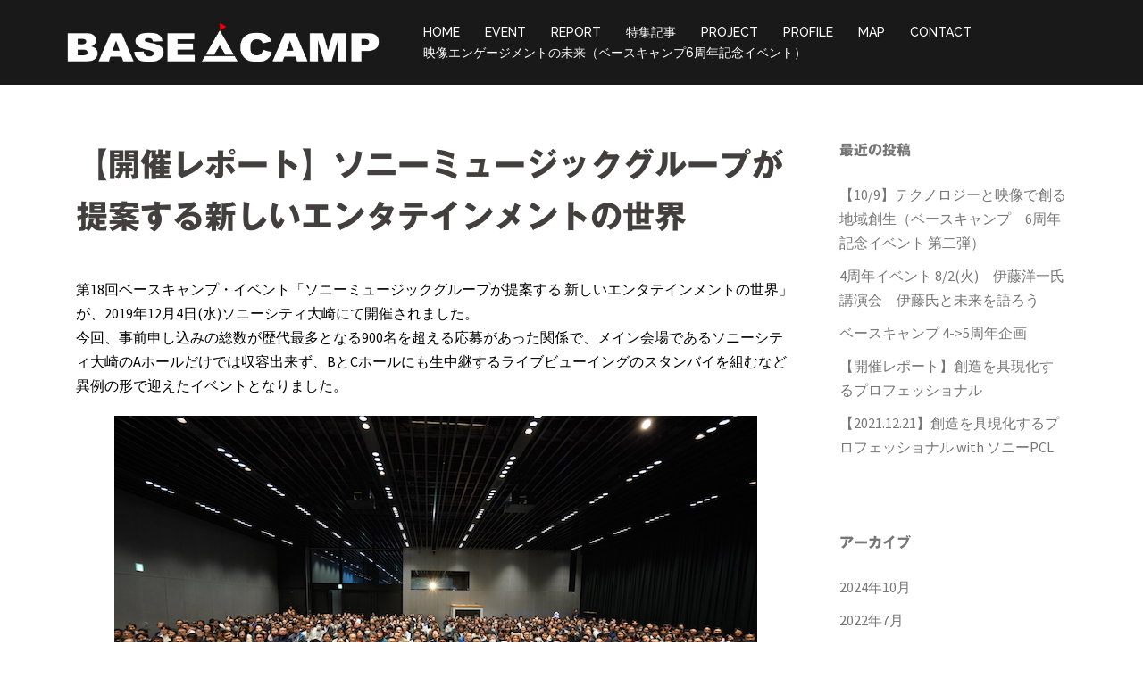

--- FILE ---
content_type: text/html; charset=UTF-8
request_url: https://basecamp-online.com/report-sme-new-entertainment/
body_size: 38728
content:



<!DOCTYPE html>
<html lang="ja"
	prefix="og: http://ogp.me/ns#" >
<head>
<meta charset="UTF-8">
<meta name="viewport" content="width=device-width, initial-scale=1">
<link rel="profile" href="http://gmpg.org/xfn/11">
<link rel="pingback" href="https://basecamp-online.com/xmlrpc.php">

<title>【開催レポート】ソニーミュージックグループが提案する新しいエンタテインメントの世界 | BASE CAMP ｜ ベースキャンプオフィシャルサイト</title>
<meta name='robots' content='max-image-preview:large' />

<!-- All in One SEO Pack 3.2 によって Michael Torbert の Semper Fi Web Design[285,370] -->
<meta name="robots" content="noindex,nofollow" />

<script type="application/ld+json" class="aioseop-schema">{"@context":"https://schema.org","@graph":[{"@type":"Organization","@id":"https://basecamp-online.com/#organization","url":"https://basecamp-online.com/","name":"BASE CAMP \uff5c \u30d9\u30fc\u30b9\u30ad\u30e3\u30f3\u30d7\u30aa\u30d5\u30a3\u30b7\u30e3\u30eb\u30b5\u30a4\u30c8","sameAs":[]},{"@type":"WebSite","@id":"https://basecamp-online.com/#website","url":"https://basecamp-online.com/","name":"BASE CAMP \uff5c \u30d9\u30fc\u30b9\u30ad\u30e3\u30f3\u30d7\u30aa\u30d5\u30a3\u30b7\u30e3\u30eb\u30b5\u30a4\u30c8","publisher":{"@id":"https://basecamp-online.com/#organization"}},{"@type":"WebPage","@id":"https://basecamp-online.com/report-sme-new-entertainment/#webpage","url":"https://basecamp-online.com/report-sme-new-entertainment/","inLanguage":"ja","name":"\u3010\u958b\u50ac\u30ec\u30dd\u30fc\u30c8\u3011\u30bd\u30cb\u30fc\u30df\u30e5\u30fc\u30b8\u30c3\u30af\u30b0\u30eb\u30fc\u30d7\u304c\u63d0\u6848\u3059\u308b\u65b0\u3057\u3044\u30a8\u30f3\u30bf\u30c6\u30a4\u30f3\u30e1\u30f3\u30c8\u306e\u4e16\u754c","isPartOf":{"@id":"https://basecamp-online.com/#website"},"datePublished":"2020-01-27T09:01:55+09:00","dateModified":"2020-02-05T02:34:05+09:00","description":"\u7b2c18\u56de\u30d9\u30fc\u30b9\u30ad\u30e3\u30f3\u30d7\u30fb\u30a4\u30d9\u30f3\u30c8\u300c\u30bd\u30cb\u30fc\u30df\u30e5\u30fc\u30b8\u30c3\u30af\u30b0\u30eb\u30fc\u30d7\u304c\u63d0\u6848\u3059\u308b \u65b0\u3057\u3044\u30a8\u30f3\u30bf\u30c6\u30a4\u30f3\u30e1\u30f3\u30c8\u306e\u4e16\u754c\u300d\u304c\u30012019\u5e7412\u67084\u65e5(\u6c34)\u30bd\u30cb\u30fc\u30b7\u30c6\u30a3\u5927\u5d0e\u306b\u3066\u958b\u50ac\u3055\u308c\u307e\u3057\u305f\u3002\n\u4eca\u56de\u3001\u4e8b\u524d\u7533\u3057\u8fbc\u307f\u306e\u7dcf\u6570\u304c\u6b74\u4ee3\u6700\u591a\u3068\u306a\u308b900\u540d\u3092\u8d85\u3048\u308b\u5fdc\u52df\u304c\u3042\u3063\u305f\u95a2\u4fc2\u3067\u3001\u30e1\u30a4\u30f3\u4f1a\u5834\u3067\u3042\u308b\u30bd\u30cb\u30fc\u30b7\u30c6\u30a3\u5927\u5d0e\u306eA\u30db\u30fc\u30eb\u3060\u3051\u3067\u306f\u53ce\u5bb9\u51fa\u6765\u305a\u3001B\u3068C\u30db\u30fc\u30eb\u306b\u3082\u751f\u4e2d\u7d99\u3059\u308b\u30e9\u30a4\u30d6\u30d3\u30e5\u30fc\u30a4\u30f3\u30b0\u306e\u30b9\u30bf\u30f3\u30d0\u30a4\u3092\u7d44\u3080\u306a\u3069\u7570\u4f8b\u306e\u5f62\u3067\u8fce\u3048\u305f\u30a4\u30d9\u30f3\u30c8\u3068\u306a\u308a\u307e\u3057\u305f\u3002\n\n\nAgenda\u3010\u30bb\u30af\u30b7\u30e7\u30f31\u3011\n\u30fb\u300c\u30bd\u30cb\u30fc\u30df\u30e5\u30fc\u30b8\u30c3\u30af\u30b0\u30eb\u30fc\u30d7\u304c\u6311\u6226\u3059\u308b\u30a8\u30f3\u30bf\u30c6\u30a4\u30f3\u30e1\u30f3\u30c8\u306e\u73fe\u5728\u3068\u672a\u6765\u300d\n\u30bd\u30cb\u30fc\u30df\u30e5\u30fc\u30b8\u30c3\u30af\u30b0\u30eb\u30fc\u30d7\u306e\u30a8\u30f3\u30bf\u30e1\u306b\u5bfe\u3059\u308b\u53d6\u308a\u7d44\u307f (\u767b\u58c7\u8005\uff1a\u6c34\u91ce\u9053\u8a13\u4f1a\u9577)\n\u3010\u30bb\u30af\u30b7\u30e7\u30f32\u3011\n\u30fb\u300c\u30c6\u30af\u30ce\u30ed\u30b8\u30fc\u00d7\u30a8\u30f3\u30bf\u30c6\u30a4\u30f3\u30e1\u30f3\u30c8\u306e\u4e8b\u4f8b\u7d39\u4ecb\u300d\n(1)\t\u300c\u30bd\u30fc\u30c9\u30a2\u30fc\u30c8\u30fb\u30aa\u30f3\u30e9\u30a4\u30f3-\u30a8\u30af\u30b9\u30af\u30ed\u30cb\u30af\u30eb\u300d\u3092\u306f\u3058\u3081\u3068\u3057\u305f\n\u30a8\u30f3\u30bf\u30c6\u30a4\u30f3\u30e1\u30f3\u30c8\u00d7\u7814\u7a76\u958b\u767a\u306e\u53d6\u308a\u7d44\u307f (\u767b\u58c7\u8005\uff1a\u677e\u5e73\u6052\u5e78\u3001\u8352\u6728\u4fca\u4e4b)\n(2)\t\u30c7\u30b8\u30bf\u30eb\u58f0\u512a\u30a2\u30a4\u30c9\u30eb\u300c22/7\u300d\u306e\u8996\u70b9\u3067\u898b\u308b\u30c6\u30af\u30ce\u30ed\u30b8\u30fc\u306e\u6d3b\u7528 (\u767b\u58c7\u8005\uff1a\u4e09\u6d66\u7d39)\n\u3010\u30bb\u30af\u30b7\u30e7\u30f33\u3011\n\u30fb\u300c\u65b0\u305f\u306a\u30a8\u30f3\u30bf\u30c6\u30a4\u30f3\u30e1\u30f3\u30c8\u30d3\u30b8\u30cd\u30b9\u5275\u51fa\u306b\u5411\u3051\u3066\u306e\u53d6\u308a\u7d44\u307f\u300d\n(1)\t\u30bd\u30cb\u30fc\u30df\u30e5\u30fc\u30b8\u30c3\u30af\u30b0\u30eb\u30fc\u30d7\u306e\u30a2\u30af\u30bb\u30e9\u30ec\u30fc\u30b7\u30e7\u30f3\u30d7\u30ed\u30b0\u30e9\u30e0\u300cENTX\u300d(\u767b\u58c7\u8005\uff1a\u53e4\u6fa4\u7d14)\n(2)\t\u65b0\u3057\u3044\u97f3\u697d\u4f53\u9a13\u3092\u5275\u51fa\u3059\u308b\u30d7\u30ed\u30b8\u30a7\u30af\u30c8\u300c\u3086\u308b\u30df\u30e5\u30fc\u30b8\u30c3\u30af\u300d(\u767b\u58c7\u8005\uff1a\u68b6\u671b\u3001\u6fa4\u7530\u667a\u6d0b\u3001\u798f\u7530\u6b63\u4fca)\n\u3010\u30bb\u30af\u30b7\u30e7\u30f3\uff11\u3011\n\u30bd\u30cb\u30fc\u30df\u30e5\u30fc\u30b8\u30c3\u30af\u30b0\u30eb\u30fc\u30d7\u304c\u6311\u6226\u3059\u308b\u30a8\u30f3\u30bf\u30c6\u30a4\u30f3\u30e1\u30f3\u30c8\u306e\u73fe\u5728\u3068\u672a\u6765\n\n\n\n\u6c34\u91ce \u9053\u8a13\n\u682a\u5f0f\u4f1a\u793e\u30bd\u30cb\u30fc\u30fb\u30df\u30e5\u30fc\u30b8\u30c3\u30af\u30a8\u30f3\u30bf\u30c6\u30a4\u30f3\u30e1\u30f3\u30c8\n\u4ee3\u8868\u53d6\u7de0\u5f79\u4f1a\u9577CEO\n\n50\u5e74\u306e\u3042\u3086\u307f \u301cCBS\u30fb\u30bd\u30cb\u30fc\u3092\u6e90\u6d41\u3068\u3059\u308b\u591a\u69d8\u6027\u301c\n\u30c8\u30c3\u30d7\u30d0\u30c3\u30bf\u30fc\u3067\u767b\u58c7\u3057\u305f\u6c34\u91ce\u4f1a\u9577\u304b\u3089\u306f\u3001\u30bd\u30cb\u30fc\u30df\u30e5\u30fc\u30b8\u30c3\u30af\u306e\u6cbf\u9769\u306b\u3064\u3044\u3066\u306e\u304a\u8a71\u304c\u3042\u308a\u307e\u3057\u305f\u3002\u4eca\u304b\u308951\u5e74\u524d\u306e1968\u5e74\u306b\u30a2\u30e1\u30ea\u30ab\u306eCBS\u30ec\u30b3\u30fc\u30c9\u3068\u30bd\u30cb\u30fc\u3068\u306e50%\u305a\u3064\u306e\u51fa\u8cc7\u306b\u3088\u308a\u65e5\u672c\u306e\u4e2d\u3067\u5916\u8cc7\u7b2c\u4e00\u53f7\u3068\u306a\u308b\u30b8\u30e7\u30a4\u30f3\u30c8\u30d9\u30f3\u30c1\u30e3\u30fc\u4f01\u696d\u201cCBS\u30fb\u30bd\u30cb\u30fc\u30ec\u30b3\u30fc\u30c9\u201d\u3068\u3057\u3066\u8a2d\u7acb\u3055\u308c\u97f3\u697d\u51fa\u7248\u4e8b\u696d\u3092\u958b\u59cb\u3002\u305d\u306e\u5f8c\u3059\u3050\u306b\u30ec\u30b3\u30fc\u30c9\u306e\u5de5\u5834\u304c\u4f5c\u3089\u308c\u3001\u30ec\u30b3\u30fc\u30c9\u306e\u5009\u5eab\u30fb\u7269\u6d41\u4e8b\u696d\u3084\u97f3\u697d\u30a2\u30fc\u30c6\u30a3\u30b9\u30c8\u3084\u30bf\u30ec\u30f3\u30c8\u306e\u30de\u30cd\u30b8\u30e1\u30f3\u30c8\u4e8b\u696d\u304c\u958b\u59cb\u3001\u3055\u3089\u306b\u306f\u30ad\u30e3\u30e9\u30af\u30bf\u30fc\u4e8b\u696d\u3084Zepp\u904b\u55b6\u306a\u3069\u306b\u307f\u3089\u308c\u308b\u30e9\u30a4\u30d6\u30bd\u30ea\u30e5\u30fc\u30b7\u30e7\u30f3\u4e8b\u696d\u3001\u30a2\u30cb\u30e1\u4e8b\u696d\u3068\u3044\u3063\u305f\u3088\u3046\u306b\u3001\u6c34\u5e73\u5c55\u958b\u306b\u3088\u308a\u4e8b\u696d\u304c\u591a\u89d2\u5316\u3057\u3066\u304d\u305f\u3053\u3068\u306b\u89e6\u308c\u3001\u30ec\u30b3\u30fc\u30c9\u4f1a\u793e\u3068\u3057\u3066\u97f3\u697d\u4e8b\u696d\u3060\u3051\u3092\u884c\u3046\u306e\u3067\u306f\u306a\u304f\u8272\u3005\u306a\u30d3\u30b8\u30cd\u30b9\u3092\u6d3e\u751f\u3057\u3066\u3044\u3053\u3046\u3068\u3044\u3046\u7406\u5ff5\u306e\u3082\u3068\u3001\u6700\u521d\u304b\u3089\u591a\u89d2\u5316\u30fb\u591a\u69d8\u6027\u3092\u62bc\u3057\u9032\u3081\u3066\u304d\u305f\u30bd\u30cb\u30fc\u30df\u30e5\u30fc\u30b8\u30c3\u30af\u3001\u305d\u306eDNA\u306f\u4eca\u65e5\u306e\u30bd\u30cb\u30fc\u304c\u63b2\u3052\u3066\u3044\u308b\u591a\u89d2\u5316\u30fb\u591a\u69d8\u6027\u306e\u539f\u70b9\u3067\u3042\u308b\u3068\u3082\u8a00\u308f\u308c\u3066\u3044\u307e\u3059\u3002\n\n\n\n\u6a2a\u65ad\u7684\u306b\u7269\u4e8b\u3092\u8003\u3048\u305f\u65b9\u304c\u5927\u304d\u306a\u30d3\u30b8\u30cd\u30b9\u304c\u51fa\u6765\u308b\n\u7dcf\u5408\u30a8\u30f3\u30bf\u30fc\u30c6\u30a4\u30e1\u30f3\u30c8\u30d3\u30b8\u30cd\u30b9\u3092\u3057\u3066\u3044\u308b\u4f1a\u793e\u3068\u3057\u3066\u3001\u73fe\u5728\u30bd\u30cb\u30fc\u30df\u30e5\u30fc\u30b8\u30c3\u30af\u306b\u306f20\u3082\u306e\u30b0\u30eb\u30fc\u30d7\u4f1a\u793e\u304c\u3042\u308a\u307e\u3059\u3002\u3069\u306e\u4f1a\u793e\u3082\u5229\u76ca\u3092\u51fa\u3055\u306a\u3051\u308c\u3070\u610f\u5473\u304c\u306a\u3044\u3068\u3044\u3046\u3053\u3068\u304c\u67d3\u307f\u4ed8\u3044\u3066\u3044\u308b\u70ba\u3001\u5229\u76ca\u306b\u8061\u3044\u793e\u54e1\u304c\u591a\u3044\u3053\u3068\u304c\u5f37\u307f\u3067\u3082\u3042\u308b\u4e00\u65b9\u3067\u3001\u5229\u306b\u8061\u304f\u306a\u308b\u3068\u5546\u58f2\u304c\u5c0f\u3055\u304f\u306a\u308a\u6bbb\u3092\u7834\u3063\u305f\u5927\u304d\u306a\u30d3\u30b8\u30cd\u30b9\u304c\u51fa\u6765\u306a\u304f\u306a\u308b\u3068\u3044\u3046\u3053\u3068\u304c\u305d\u306e\u5f0a\u5bb3\u3068\u3057\u3066\u3001\u3053\u3053\u6570\u5e74\u306f\u8ab2\u984c\u3068\u3055\u308c\u3066\u304d\u307e\u3057\u305f\u3002\u30b3\u30f3\u30c6\u30f3\u30c4\u3067\u3069\u308c\u3060\u3051\u30de\u30cd\u30bf\u30a4\u30ba\u51fa\u6765\u308b\u304b\u3068\u3044\u3046\u3053\u3068\u3092\u8003\u3048\u308b\u306b\u306f\u3001\u3042\u308b\u7a0b\u5ea6\u5927\u304d\u306a\u62ec\u308a\u306b\u3057\u3066\u304a\u304b\u306a\u3051\u308c\u3070\u7463\u672b\u306a\u3053\u3068\u306b\u306a\u3063\u3066\u3057\u307e\u3046\u3068\u3044\u3046\u4e8b\u304b\u3089\u3001\u6628\u5e74\u304b\u3089\u306f\u30b0\u30eb\u30fc\u30d7\u4f1a\u793e\u30923\u3064\u306e\u5927\u304d\u3044\u62ec\u308a\u306b\u7d44\u7e54\u4f53\u5236\u3092\u898b\u76f4\u3057\u307e\u3057\u305f\u3002\n\n\n\n\n\n\u30bd\u30cb\u30fc\u30df\u30e5\u30fc\u30b8\u30c3\u30af\u306e\u30d3\u30b8\u30cd\u30b9\u30e2\u30c7\u30eb\n\u30bd\u30cb\u30fc\u30df\u30e5\u30fc\u30b8\u30c3\u30af\u306e\u30d3\u30b8\u30cd\u30b9\u3092\u8003\u3048\u3066\u3044\u304f\u3046\u3048\u3067\u3001\u30b3\u30f3\u30c6\u30f3\u30c4\u3092\u4e2d\u5fc3\u3068\u3057\u305f\u30c7\u30b8\u30bf\u30eb\u3001\u30ea\u30a2\u30eb\u3001\u30e9\u30a4\u30d6\u3092\u3068\u3044\u3046\u4e09\u89d2\u95a2\u4fc2\u306e\u69cb\u56f3\u304c\u91cd\u8981\u3068\u306a\u308a\u307e\u3059\u3002\n\n\u30fb\u30b3\u30f3\u30c6\u30f3\u30c4\uff1a\u30a2\u30fc\u30c6\u30a3\u30b9\u30c8\u3001\u697d\u66f2\u3001\u97f3\u6e90\u3001\u30a2\u30cb\u30e1\u3001\u6620\u50cf\u3001\u30e2\u30d0\u30a4\u30eb\u30b2\u30fc\u30e0\u3001\u30ad\u30e3\u30e9\u30af\u30bf\u30fc\n\u30fb\u30c7\u30b8\u30bf\u30eb\uff1a\u914d\u4fe1\u3001e\u30b3\u30de\u30fc\u30b9\u3001\u30c7\u30b8\u30bf\u30eb\u30d3\u30b8\u30cd\u30b9\n\u30fb\u30ea\u30a2\u30eb\uff1aCD\u3001\u30a2\u30ca\u30ed\u30b0\u30ec\u30b3\u30fc\u30c9\u3001\u7269\u8ca9(\u30de\u30fc\u30c1\u30e3\u30f3\u30c0\u30a4\u30b8\u30f3\u30b0)\n\u30fb\u30e9\u30a4\u30d6\uff1aLIVE\u3001\u4eba\u3092\u96c6\u3081\u308b\u30d3\u30b8\u30cd\u30b9\u3001\n\n\u65e5\u672c\u306e\u97f3\u697d\u30d3\u30b8\u30cd\u30b9\u306b\u304a\u3044\u3066\u3001CD\u304c\u58f2\u308c\u306a\u304f\u306a\u3063\u305f\u3053\u3068\u3067\u539f\u7248\u30d3\u30b8\u30cd\u30b9\u304c\u6e1b\u8870\u3057\u3066\u3044\u308b\u306e\u306f\u4e8b\u5b9f\u3067\u3059\u304c\u3001\u30e9\u30a4\u30d6\u306b\u95a2\u3057\u3066\u306f\u3053\u306e10\u5e74\u95937\u301c8% \u305a\u3064\u4e0a\u304c\u308a\u7d9a\u3051\u3066\u3044\u3066\u3001\u30e9\u30a4\u30d6\u307e\u3067\u542b\u3081\u308b\u3068\u65e5\u672c\u306e\u97f3\u697d\u30d3\u30b8\u30cd\u30b9\u306f\u78ba\u5b9f\u306b\u4e0a\u304c\u3063\u3066\u3044\u308b\u3068\u8a00\u3048\u307e\u3059\u3002\n\u307e\u305f\u3001\u30a2\u30fc\u30c6\u30a3\u30b9\u30c8\u306b\u3088\u3063\u3066\u306f\u3001CD(\u30ea\u30a2\u30eb)\u304c\u5f37\u3044\u4eba\u3082\u3044\u308c\u3070\u3001CD\u306f\u5168\u7136\u58f2\u308c\u306a\u3044\u3051\u3069LIVE(\u30e9\u30a4\u30d6)\u306f\u5373\u5b8c\u58f2\u306b\u306a\u308b\u4eba\u3082\u3044\u308b\u3001\u307e\u305f\u306f\u914d\u4fe1(\u30c7\u30b8\u30bf\u30eb)\u306b\u7279\u5316\u3057\u3066\u7a3c\u3050\u4eba\u3082\u3044\u308b\u306a\u3069\u3001\u30b3\u30f3\u30c6\u30f3\u30c4\u3092\u771f\u3093\u4e2d\u306b\u7f6e\u3044\u305f\u6642\u306b\u3001\u3053\u306e\uff13\u3064\u3092\u3069\u3046\u7d44\u307f\u5408\u308f\u305b\u30de\u30cd\u30bf\u30a4\u30ba\u3092\u8003\u3048\u308b\u304b\u3068\u3044\u3046\u306e\u304c\u4eca\u306e\u30bd\u30cb\u30fc\u30df\u30e5\u30fc\u30b8\u30c3\u30af\u306e\u30d3\u30b8\u30cd\u30b9\u30e2\u30c7\u30eb\u306a\u306e\u3067\u3059\u3002\n\u66f4\u306b\u3001\u30bd\u30cb\u30fc\u30df\u30e5\u30fc\u30b8\u30c3\u30af\u3067\u306f\u30b3\u30f3\u30c6\u30f3\u30c4\u3060\u3051\u3067\u306a\u304f\u3001\u3053\u308c\u3089\u3092\u5c55\u958b\u3059\u308b\u305f\u3081\u306e\u30a4\u30f3\u30d5\u30e9\u3092\u81ea\u524d\u3067\u6301\u3063\u3066\u3044\u308b\u3002\u8ca9\u58f2\u30a4\u30f3\u30d5\u30e9\u3001\u88fd\u9020\u7269\u6d41\u30a4\u30f3\u30d5\u30e9\u3001\u8457\u4f5c\u6a29\u30fb\u5951\u7d04\u6cd5\u52d9\u30a4\u30f3\u30d5\u30e9\u3001\u653e\u9001\u30fb\u51fa\u7248\u30a4\u30f3\u30d5\u30e9\u3001\u30a4\u30d9\u30f3\u30c8\u4f01\u753b\u30fb\u5236\u4f5c\u30a4\u30f3\u30d5\u30e9\u3001\u30e9\u30a4\u30d6\u30a4\u30f3\u30d5\u30e9\u3001\u30b7\u30a7\u30a2\u30fc\u30c9\u30b5\u30fc\u30d3\u30b9\u30a4\u30f3\u30d5\u30e9\u3001\u914d\u4fe1\u30fbEC\u30a4\u30f3\u30d5\u30e9\u306a\u3069\u3001\u3053\u308c\u3089\u3092\u7dcf\u62ec\u3057\u3066\u6301\u3063\u3066\u3044\u308b\u306e\u304c\u30bd\u30cb\u30fc\u30df\u30e5\u30fc\u30b8\u30c3\u30af\u306e\u5f37\u307f\u3067\u3042\u308a\u3001\u3053\u306e\u30a4\u30f3\u30d5\u30e9\u304c\u30de\u30cd\u30bf\u30a4\u30ba\u3092\u5927\u304d\u304f\u3057\u3066\u3044\u304d\u307e\u3059\u3002\n\n\n\n\u30bc\u30ed\u2192\u30d2\u30c3\u30c8\u2192\u6700\u5927\u5316\n\u30c1\u30e3\u30ec\u30f3\u30b8\u3092\u3057\u3066\u30bc\u30ed\u30a4\u30c1\u3092\u3069\u308c\u3060\u3051\u3064\u304f\u308b\u304b\u3001\u30b3\u30f3\u30c6\u30f3\u30c4IP\u3092\u3069\u3046\u7523\u3080\u304b\u3001\u3042\u308b\u3082\u306e\u3092\u6301\u3063\u3066\u304d\u3066\u3069\u3046\u6975\u5927\u5316\u3057\u3066\u3044\u304f\u304b\u304c\u5927\u4e8b\u3067\u3042\u308a\u3001\u30bc\u30ed\u30a4\u30c1\u306b\u306f\u5931\u6557\u306f\u3064\u304d\u3082\u306e\u306a\u306e\u3060\u304c\u3001\u5931\u6557\u3059\u308b\u3068\u3044\u3046\u3053\u3068\u306b\u30bd\u30cb\u30fc\u30df\u30e5\u30fc\u30b8\u30c3\u30af\u304c\u840e\u7e2e\u3057\u3066\u3044\u304d\u3066\u3044\u308b\u306e\u3067\u3001\u6311\u6226\u3059\u308b\u3053\u3068\u306b\u8a55\u4fa1\u3059\u308b\u3088\u3046\u306a\u5236\u5ea6\u3092\u4f5c\u308d\u3046\u3068\u3057\u3066\u3044\u308b\u3002\n\u66f4\u306b\u3001\u30a4\u30c1\u304b\u3089\u6700\u5927\u5316\u3057\u3066\u3044\u304f\u3068\u3053\u308d\u306b\u304a\u3044\u3066\u3082\u3001\u30a4\u30f3\u30d5\u30e9\u3092\u4f7f\u3063\u3066\u3069\u308c\u3060\u3051\u30d2\u30c3\u30c8\u6700\u5927\u5316\u3055\u305b\u3066\u3044\u304f\u304b\u3092\u8003\u3048\u308b\u3053\u3068\u304c\u3053\u308c\u304b\u3089\u306e\u30d3\u30b8\u30cd\u30b9\u3068\u3057\u3066\u91cd\u8981\u3060\u3068\u8a71\u3055\u308c\u307e\u3057\u305f\u3002\n\n\n\n\u300a\u904e\u53bb\u300b\n\u30a2\u30fc\u30c6\u30a3\u30b9\u30c8\u2192CD\u2192\u914d\u4fe1\u2192\u539f\u7248\u30d3\u30b8\u30cd\u30b9\u3067\u3084\u3063\u3066\u304d\u305f\u306e\u304c\u30ec\u30b3\u30fc\u30c9\u4f1a\u793e\n\u300a\u73fe\u5728\u300b\n\u30a2\u30fc\u30c6\u30a3\u30b9\u30c8\u3054\u3068\u306e\u58f2\u308a\u51fa\u3057\u65b9\u3001\u3069\u3046\u3044\u3046\u30d3\u30b8\u30cd\u30b9\u304c\u51fa\u6765\u308b\u306e\u304b\u3092\u8003\u3048\u3066\u3044\u304f\u6642\u4ee3\n\u3010\u30bb\u30af\u30b7\u30e7\u30f32\u3011\n\u300c\u30c6\u30af\u30ce\u30ed\u30b8\u30fc\u00d7\u30a8\u30f3\u30bf\u30c6\u30a4\u30f3\u30e1\u30f3\u30c8\u306e\u4e8b\u4f8b\u7d39\u4ecb\u300d\n(1)\t\u300c\u30bd\u30fc\u30c9\u30a2\u30fc\u30c8\u30fb\u30aa\u30f3\u30e9\u30a4\u30f3-\u30a8\u30af\u30b9\u30af\u30ed\u30cb\u30af\u30eb\u300d\u3092\u306f\u3058\u3081\u3068\u3057\u305f\n\u30a8\u30f3\u30bf\u30c6\u30a4\u30f3\u30e1\u30f3\u30c8\u00d7\u7814\u7a76\u958b\u767a\u306e\u53d6\u308a\u7d44\u307f\u3002\n\n\n\n\u677e\u5e73 \u6052\u5e78\n\u682a\u5f0f\u4f1a\u793e\u30bd\u30cb\u30fc\u30fb\u30df\u30e5\u30fc\u30b8\u30c3\u30af\u30bd\u30ea\u30e5\u30fc\u30b7\u30e7\u30f3\u30ba\n\u30de\u30fc\u30b1\u30c6\u30a3\u30f3\u30b0\u6226\u7565\u672c\u90e8\n\u517c\n\u682a\u5f0f\u4f1a\u793e\u30bd\u30cb\u30fc\u30fb\u30df\u30e5\u30fc\u30b8\u30c3\u30af\u30a8\u30f3\u30bf\u30c6\u30a4\u30f3\u30e1\u30f3\u30c8\nEdgeTech\u30d7\u30ed\u30b8\u30a7\u30af\u30c8\u672c\u90e8VR\u30c1\u30fc\u30e0\n\u30b3\u30fc\u30dd\u30ec\u30fc\u30c8\u30d3\u30b8\u30cd\u30b9\u30de\u30fc\u30b1\u30c6\u30a3\u30f3\u30b0\u30b0\u30eb\u30fc\u30d7AIE\u6e96\u5099\u5ba4\n\nWEB\u30c7\u30a3\u30ec\u30af\u30bf\u30fc\u3068\u3057\u3066\u30bd\u30cb\u30fc\u88fd\u54c1\u306eWeb\u5236\u4f5c\u3092\u884c\u3044\u3001aCafe\u306e\u4f01\u753b\u5236\u4f5c\u306a\u3069\u62c5\u5f53\u5f8c\u3001\u30d7\u30e9\u30f3\u30ca\u30fc\u3068\u3057\u3066\u65b0\u898f\u4e8b\u696d\u958b\u767a\u3092\u62c5\u5f53\u3057\u3001\u30ad\u30e3\u30e9\u30af\u30bf\u30fc\u97f3\u58f0\u5bfe\u8a71\u3084VR\u306e\u4e8b\u696d\u5316\u306e\u30c8\u30e9\u30a4\u30a2\u30eb\u3092\u884c\u3046\u3002\nAnime Japan\u3067\u306f\u3001\u6700\u5148\u7aef\u6280\u8853\u3068\u30a2\u30cb\u30e1\u306e\u30b7\u30ca\u30b8\u30fc\u3092\u7d39\u4ecb\u3057\u305f\u300c\u52a0\u85e4\u6075Project\u300d\u3084\u300c\u9b54\u6cd5\u5e2b\u958b\u767a\u7814\u7a76\u6240\u300d\u3092\u4f01\u753b\u5236\u4f5c\u3002\u305d\u306e\u4ed6\u3001\u30a8\u30ad\u30b7\u30d3\u30b8\u30e7\u30f3\u3084\u904a\u5712\u5730\u30a2\u30c8\u30e9\u30af\u30b7\u30e7\u30f3\u306e\u4f01\u753b\u306a\u3069\u3082\u62c5\u5f53\u3002\n\n\u539f\u4f5c\u5c0f\u8aac\u300e\u30bd\u30fc\u30c9\u30a2\u30fc\u30c8\u30fb\u30aa\u30f3\u30e9\u30a4\u30f3\u300f\u7b2c1\u5dfb\u306e\u520a\u884c10\u5468\u5e74\u3092\u8a18\u5ff5\u3057\u3066\u3001\u30b7\u30ea\u30fc\u30ba\u96c6\u5927\u6210\u3068\u306a\u308b\u4f53\u9a13\u578b\u5c55\u793a\u30a4\u30d9\u30f3\u30c8\u300e\u30bd\u30fc\u30c9\u30a2\u30fc\u30c8\u30fb\u30aa\u30f3\u30e9\u30a4\u30f3 -\u30a8\u30af\u30b9\u30af\u30ed\u30cb\u30af\u30eb-\u300f\u3092\u958b\u50ac\u3002\n2019\u5e748\u67084\u65e5(\u65e5)\u301c8\u670818\u65e5(\u65e5)\u306e14\u65e5\u9593\u3067\u7d044\u4e07\u4eba\u304c\u6765\u5834\u3001\u5f53\u521d\u306e\u60f3\u5b9aMAX\u30ad\u30e3\u30d1\u306b\u5bfe\u3057\u306695%\u3092\u9054\u6210\u3059\u308b\u5927\u6210\u529f\u3092\u53ce\u3081\u305f\u30a4\u30d9\u30f3\u30c8\u306e\u5168\u5bb9\u3092\u304a\u8a71\u3057\u9802\u304d\u307e\u3057\u305f\u3002\n\u540c\u30a4\u30d9\u30f3\u30c8\u3067\u306f\u7814\u7a76\u958b\u767a\u6a5f\u69cb\u300a\u30e9\u30fc\u30b9\u300b\u3092\u30e2\u30c1\u30fc\u30d5\u306b\u3001\u30bd\u30cb\u30fc\u306e\u6700\u5148\u7aef\u6280\u8853\u3092\u99c6\u4f7f\u3057\u3001\n\u30bd\u30fc\u30c9\u30a2\u30fc\u30c8\u30fb\u30aa\u30f3\u30e9\u30a4\u30f3\u306e\u4e16\u754c\u3092\u8868\u73fe\u3002\n\u3053\u306e\u958b\u50ac\u306b\u3042\u305f\u308a\u3001\u30bd\u30fc\u30c9\u30a2\u30fc\u30c8\u30fb\u30aa\u30f3\u30e9\u30a4\u30f3\u304c\u6301\u3063\u3066\u3044\u308b\u610f\u5473\u3001\u4f5c\u54c1\u81ea\u4f53\u306e\u6587\u8108\u3068\u3044\u3046\u3082\u306e\u304c\u3001\u30bd\u30cb\u30fc\u304c\u76ee\u6307\u3057\u3066\u3044\u304f\u6280\u8853\u304c\u63cf\u3044\u3066\u3044\u304f\u672a\u6765\u3068\u3044\u3046\u3082\u306e\u3068\u6587\u8108\u7684\u306b\u5408\u81f4\u3057\u3066\u304a\u308a\u3001\u30bd\u30cb\u30fc\u306e\u30d6\u30e9\u30f3\u30c7\u30a3\u30f3\u30b0\u306b\u3082\u5bc4\u4e0e\u3057\u3001\u30d5\u30a1\u30f3(\u4e3b\u306b10\u301c20\u4ee3)\u306e\u4eba\u305f\u3061\u306b\u5bfe\u3057\u3066\u30bd\u30cb\u30fc\u304c\u5148\u7aef\u6280\u8853\u3092\u307f\u306a\u3055\u3093\u306e\u672a\u6765\u306b\u3069\u306e\u3088\u3046\u306b\u751f\u304b\u3057\u3066\u3044\u304f\u306e\u304b\u3092\u30e1\u30c3\u30bb\u30fc\u30b8\u3068\u3057\u3066\u6295\u3052\u304b\u3051\u305f\u3044\u3068\u3044\u3046\u601d\u3044\u304c\u3042\u308a\u307e\u3057\u305f\u3002\n\n\n\n\u30bd\u30cb\u30fc\u65bd\u7b56\n\u30bd\u30cb\u30fcR&amp;D\u304c\u8ffd\u7a76\u3057\u3066\u3044\u308bVR\u30fbAR\u30fbAI\u6280\u8853\u3092\u3001\u30bd\u30fc\u30c9\u30a2\u30fc\u30c8\u30fb\u30aa\u30f3\u30e9\u30a4\u30f3\u306e\u4e16\u754c\u89b3\u3092\u30e2\u30c1\u30fc\u30d5\u306b\u5177\u73fe\u5316\u3002\u30bd\u30fc\u30c9\u30a2\u30fc\u30c8\u30fb\u30aa\u30f3\u30e9\u30a4\u30f3\u3068\u306e\u89aa\u548c\u6027\u3082\u8003\u3048\u3066\u9078\u3073\u51fa\u3055\u308c\u305f\u5148\u7aef\u6280\u8853\u3068\u3057\u30664\u3064\u306e\u65bd\u7b56\u3092\u5c0e\u5165\u3002\n\n\n\n(1)\tSound AR\u3092\u7528\u3044\u305f\u65b0\u3057\u3044\u97f3\u58f0\u30ac\u30a4\u30c9\u4f53\u9a13\u3092\u5b9f\u5730\u521d\u6295\u5165\n\u5468\u56f2\u306e\u97f3\u3068\u518d\u751f\u3057\u3066\u3044\u308b\u97f3\u304c\u30d6\u30ec\u30f3\u30c9\u3055\u308c\u308b\u30aa\u30fc\u30d7\u30f3\u30a4\u30e4\u30fc\u30b9\u30bf\u30a4\u30eb\u3092\u63a1\u7528\u3057\u305f\u97f3\u58f0\u30ac\u30a4\u30c9\u3002\u30d0\u30a4\u30ce\u30fc\u30e9\u30eb\u9332\u97f3\u3092\u7528\u3044\u3001\u30ad\u30e3\u30e9\u30af\u30bf\u30fc\u304c\u3042\u305f\u304b\u3082\u96a3\u306b\u3044\u308b\u304b\u306e\u3088\u3046\u306b\u6848\u5185\u3002\n(2)\t\u6700\u65b0\u306e\u7acb\u4f53\u6620\u50cf\u6280\u8853\u3067\u3042\u308b\u7a7a\u9593\u518d\u73fe\u30c7\u30a3\u30b9\u30d7\u30ec\u30a4\u3092\u6d3b\u7528\u3057\u30a2\u30cb\u30e1\u30b7\u30fc\u30f3\u3092\u518d\u73fe\n\u3053\u308c\u3082\u5b9f\u5730\u521d\u6295\u5165\u3068\u3057\u3066\u3001\u898b\u4e8b\u306b\u30ad\u30e3\u30e9\u30af\u30bf\u30fc\u306e\u5b9f\u5728\u611f\u3092\u624b\u5143\u3067\u4f53\u611f\u3055\u305b\u305f\u3002\n(3)\tAI\u540c\u58eb\u306e\u4f1a\u8a71\u30e1\u30bd\u30c3\u30c9\u3068\u30bd\u30cb\u30fc\u88fd\u97f3\u58f0\u5408\u6210\n\u6765\u5834\u8005\u304b\u3089\u4e8b\u524d\u306b\u53ce\u96c6\u3057\u305f\u4f1a\u8a71\u30c7\u30fc\u30bf\u3092\u57fa\u306b\u4f5c\u3089\u308c\u305f\u81ea\u5206\u306e\u30d5\u30e9\u30af\u30c8\u30e9\u30a4\u30c8\u3068\u30ad\u30e3\u30e9\u30af\u30bf\u30fc\u304c\u97f3\u58f0\u5408\u6210\u3067\u81ea\u52d5\u7684\u306b\u4f1a\u8a71\u3092\u59cb\u3081\u3001\u5bfe\u8a71\u3059\u308b\u69d8\u5b50\u3092\u89b3\u89a7\u3059\u308b\u3068\u3044\u3046\u6280\u8853\u5c55\u793a\u3002\n(4)\t\u8efd\u88c5\u30e2\u30fc\u30b7\u30e7\u30f3\u30ad\u30e3\u30d7\u30c1\u30e3\n\u8eab\u4f53\u4e0a\u306e\uff16\u7b87\u6240\u306b\u30bb\u30f3\u30b5\u30fc\u3092\u4ed8\u3051\u308b\u3060\u3051\u3067\u3001\u9ad8\u7cbe\u7d30\u306a\u30e2\u30fc\u30b7\u30e7\u30f3\u30ad\u30e3\u30d7\u30c1\u30e3\u304c\u51fa\u6765\u308b\u6280\u8853\u3092\u7528\u3044\u305f\u65bd\u7b56\u3067\u3001\u753b\u9762\u5185\u306e\u30ad\u30e3\u30e9\u30af\u30bf\u30fc\u306b\u30ea\u30a2\u30eb\u30bf\u30a4\u30e0\u6295\u5f71\u3055\u305b\u308b\u3053\u3068\u3067\u3001\u30ad\u30e3\u30e9\u30af\u30bf\u30fc\u306b\u306a\u308a\u304d\u3063\u3066\u5263\u3092\u632f\u308b\u3044\u3001\u6575\u3092\u8a0e\u4f10\u3059\u308b\u7c21\u6613\u30b2\u30fc\u30e0\u30b3\u30f3\u30c6\u30f3\u30c4\u3092\u958b\u767a\u3002\n\n\n\n\n\n\u8352\u6728 \u4fca\u4e4b\n\u30bd\u30cb\u30fc\u682a\u5f0f\u4f1a\u793e\nR&amp;D\u30bb\u30f3\u30bf\u30fc\u4e8b\u696d\u63a2\u7d22\u30fb\u6280\u8853\u6226\u7565\u90e8\u9580\n\u4e8b\u696d\u63a2\u7d22\u30b0\u30eb\u30fc\u30d7 \u4e8b\u696d\u63a2\u7d223\u8ab2\n\n2008\u5e74\u30bd\u30cb\u30fcTV\u5546\u54c1\u4f01\u753b\u30012014\u5e74\u30ab\u30fc\u30aa\u30fc\u30c7\u30a3\u30aa\u5546\u54c1\u4f01\u753b\u3092\u7d4c\u3066\u30012015\u5e74\u306bR&amp;D\u306e\u65b0\u898f\u4e8b\u696d\u90e8\u7f72\u306b\u7570\u52d5\u30022017\u5e74\u306e\u672c\u793e\u7d4c\u55b6\u4f01\u753b\u306e\u5f8c\u30012018\u5e74\u3088\u308aR&amp;D\u30bb\u30f3\u30bf\u30fc\u4e8b\u696d\u63a2\u7d22\u30b0\u30eb\u30fc\u30d7\u3067\u30a8\u30f3\u30bf\u5411\u3051\u7814\u7a76\u958b\u767a\u63a2\u7d22\u6d3b\u52d5\u3092\u62c5\u5f53\u3002\n\n\u306a\u305c\u3001\u6280\u8853\u5354\u529b\u306b\u81f3\u3063\u305f\u304b\uff1f\nR&amp;D\u30bb\u30f3\u30bf\u30fc\u3068\u3057\u3066\u306f\u3001\u3053\u308c\u307e\u3067\u30a8\u30ec\u30af\u30c8\u30ed\u30cb\u30af\u30b9\u3084\u534a\u5c0e\u4f53\u5411\u3051\u304c\u4e2d\u5fc3\u3060\u3063\u305f\u7814\u7a76\u958b\u767a\u3092\u3001\u30a8\u30f3\u30bf\u30c6\u30a4\u30e1\u30f3\u30c8\u306b\u5411\u3051\u3066\u3082\u52a0\u901f\u3055\u305b\u3066\u3044\u3053\u3046\u3068\u3044\u3046\u65b9\u91dd\u304c\u3042\u3063\u305f\u304c\u3001\u30a8\u30f3\u30bf\u30c6\u30a4\u30e1\u30f3\u30c8\u306b\u5411\u3051\u305f\u30c6\u30af\u30ce\u30ed\u30b8\u30fc\u3068\u3044\u3046\u3082\u306e\u304c\u4f55\u306a\u306e\u304b\u89e3\u3089\u306a\u304b\u3063\u305f\u3053\u3068\u3082\u3042\u308a\u3001\n2018\u5e74\u306b\u30bd\u30cb\u30fc\u30df\u30e5\u30fc\u30b8\u30c3\u30af\u3068R&amp;D\u30bb\u30f3\u30bf\u30fc\u3068\u3067\u5171\u5275\u30d7\u30ed\u30b8\u30a7\u30af\u30c8\u3092\u767a\u8db3\u3002\n\u30a8\u30f3\u30bf\u30c6\u30a4\u30e1\u30f3\u30c8\u306e\u73fe\u5834\u306b\u3069\u3093\u306a\u8ab2\u984c\u304c\u3042\u3063\u3066\u3001\u3069\u3046\u3044\u3063\u305f\u30c6\u30af\u30ce\u30ed\u30b8\u30fc\u3067\u89e3\u6c7a\u3067\u304d\u308b\u306e\u304b\u3092\u63a2\u7d22\u3059\u308b\u6d3b\u52d5\u3092\u59cb\u3081\u3001\u305d\u306e\u4e2d\u306e\u3072\u3068\u3064\u3068\u3057\u3066\u3001\u4eca\u56de\u306e\u30a4\u30d9\u30f3\u30c8\u306e\u6280\u8853\u5354\u529b\u306b\u81f3\u3063\u305f\u3068\u306e\u3053\u3068\u3002\n\nSAO\u5c55\u3067\u306e\u30c1\u30e3\u30ec\u30f3\u30b8\n(1) IP\uff06\u30d5\u30a1\u30f3\u30cb\u30fc\u30ba\u30c9\u30ea\u30d6\u30f3\u306e\u6280\u8853\u5354\u529b\u306e\u30b9\u30bf\u30c7\u30a3\n\u30fbIP\u306e\u4e16\u754c\u89b3\u3092\u8868\u73fe\u3059\u308b\u305f\u3081\u306e\u6280\u8853\u3092\u9078\u5b9a\u3059\u308b\n\u2192\u6280\u8853\u3042\u308a\u304d\u3067\u306f\u306a\u304f\u3001\u9867\u5ba2\u304c\u559c\u3076\u4f53\u9a13\u304c\u3042\u3063\u3066\u305d\u308c\u306b\u5408\u3063\u305f\u6280\u8853\u3092\u9078\u5b9a\u3059\u308b\u30d7\u30ed\u30bb\u30b9\u3092\u8e0f\u3093\u3060\n\u30fb\u30d5\u30a1\u30f3\u306b\u8fd1\u3044\u4eba\u9593\u306b\u3088\u308b\u30cb\u30fc\u30ba\u30c9\u30ea\u30d6\u30f3\u306a\u30d7\u30ed\u30bb\u30b9\u3092\u53d6\u308b\n\u2192\u4f5c\u54c1\u30d5\u30a1\u30f3\u3084\u30a2\u30cb\u30e1\u597d\u304d\u306e\u30a8\u30f3\u30b8\u30cb\u30a2\u306b\u624b\u3092\u6319\u3052\u3066\u53c2\u52a0\u3057\u3066\u3082\u3089\u3044\u5f7c\u3089\u306b\u4f01\u753b\u3092\u63a8\u9032\u3057\u3066\u3082\u3089\u3063\u305f\u3002\n(2) IP\u306e\u529b\u3092\u6d3b\u7528\u3057\u305f\u7814\u7a76\u958b\u767a\u65b9\u6cd5\u306e\u30b9\u30bf\u30c7\u30a3\n\u30fb\u30d5\u30a1\u30f3\u30b3\u30df\u30e5\u30cb\u30c6\u30a3\u3084\u30ea\u30a2\u30eb\u306e\u5834\u304b\u3089\u306e\u30c7\u30fc\u30bf\u53d6\u5f97\n\u2192\u30ea\u30a2\u30eb\u306a\u5834\u306b\u4eba\u304c\u6765\u308b\u306e\u3067\u7814\u7a76\u958b\u767a\u7528\u306e\u30c7\u30fc\u30bf\u3092\u53d6\u5f97\u3057\u3001\u7814\u7a76\u958b\u767a\u3092\u52a0\u901f\u3055\u305b\u308b\n\u30fb\u5927\u91cf\u306e\u6765\u5834\u8005\u304b\u3089\u30d5\u30a3\u30fc\u30c9\u30d0\u30c3\u30af\u3092\u53d6\u5f97\u3059\u308b\n\u3053\u306e2\u3064\u3092\u5927\u304d\u306a\u30b3\u30f3\u30bb\u30d7\u30c8\u3068\u3057\u3066\u4f01\u753b\u3092\u9032\u3081\u3066\u3044\u3063\u305f\u7d50\u679c\u3001\u30d5\u30a1\u30f3\u30b3\u30df\u30e5\u30cb\u30c6\u30a3\u3084\u30ea\u30a2\u30eb\u306a\u5834\u3092\u6d3b\u7528\u3057\u3066\u5927\u91cf\u306e\u30c7\u30fc\u30bf\u53d6\u5f97\u306b\u6210\u529f\u3057\u305f\u3068\u306e\u3053\u3068\u3067\u3059\u3002\u4f8b\u3048\u3070\u3001\u5bfe\u8a71AI\u306a\u3089\uff11\u30f6\u6708\u3067\u6570\u4e07\u4ef6\u306e\u4f1a\u8a71\u30c7\u30fc\u30bf\u3092\u53d6\u5f97\u3002\u4ed6\u793e\u306e\u3053\u308c\u307e\u3067\u306e\u4e8b\u4f8b\u306b\u6bd4\u3079\u3066\u6570\u304c\u591a\u304f\u3001\u8cea\u3082\u9ad8\u3044\u30c7\u30fc\u30bf\u3092\u53ce\u96c6\u3092\u3059\u308b\u3053\u3068\u304c\u51fa\u6765\u3001\u30a8\u30f3\u30bf\u30c6\u30a4\u30e1\u30f3\u30c8\u30b3\u30f3\u30c6\u30f3\u30c4\u306e\u6301\u3064\u5f37\u529b\u306a\u30d5\u30a1\u30f3\u30b3\u30df\u30e5\u30cb\u30c6\u30a3\u306f\u7814\u7a76\u958b\u767a\u3092\u52a0\u901f\u3055\u305b\u308b\u53ef\u80fd\u6027\u3092\u79d8\u3081\u3066\u3044\u308b\u3068\u3044\u3046\u3053\u3068\u3092\u5b9f\u611f\u3057\u307e\u3057\u305f\u3002\n\n\u30af\u30ea\u30a8\u30a4\u30bf\u30fc\u5411\u3051\u306e\u6280\u8853\u63a2\u7d22\n\u4e00\u65b9\u3067\u3001\u304a\u5ba2\u3055\u3093\u3092\u611f\u52d5\u3055\u305b\u308b\u30a8\u30f3\u30bf\u30c6\u30a4\u30f3\u30e1\u30f3\u30c8\u3092\u4f5c\u308b\u305f\u3081\u306b\u306f\u3001\u5fc5\u305a\u3057\u3082\u6700\u5148\u7aef\u6280\u8853\u304c\u5fc5\u8981\u3067\u306a\u3044\u3053\u3068\u3082\u5b9f\u611f\u3057\u305f\u3068\u306e\u3053\u3068\u3002\u30a4\u30d9\u30f3\u30c8\u3067\u306e\u6e80\u8db3\u5ea6\u30ca\u30f3\u30d0\u30fc\u30ef\u30f3\u306f\u3001\u65e2\u5b58\u6280\u8853\u3092\u7d44\u307f\u5408\u308f\u305b\u305f\u56db\u9762\u30b7\u30a2\u30bf\u30fc\u3060\u3063\u305f\u305d\u3046\u3067\u3059\u3002\u306a\u306e\u3067\u3001\u5171\u5275\u30d7\u30ed\u30b8\u30a7\u30af\u30c8\u3067\u306f\u3001\u30a8\u30f3\u30bf\u30c6\u30a4\u30f3\u30e1\u30f3\u30c8\u305d\u306e\u3082\u306e\u3078\u306e\u6700\u5148\u7aef\u6280\u8853\u306e\u9069\u7528\u3060\u3051\u3067\u306a\u304f\u3001\u30af\u30ea\u30a8\u30a4\u30bf\u30fc\u306e\u8ab2\u984c\u89e3\u6c7a\u306b\u6280\u8853\u304c\u6d3b\u7528\u3067\u304d\u308b\u304b\u3068\u3044\u3046\u89b3\u70b9\u3067\u3082\u3001\u7d99\u7d9a\u3057\u3066\u6d3b\u52d5\u3092\u884c\u3063\u3066\u3044\u304d\u305f\u3044\u3068\u306e\u3053\u3068\u3067\u3057\u305f\u3002\n(2)\t \u30c7\u30b8\u30bf\u30eb\u58f0\u512a\u30a2\u30a4\u30c9\u30eb\u300c22/7\u300d\u306e\u8996\u70b9\u3067\u898b\u308b\u30c6\u30af\u30ce\u30ed\u30b8\u30fc\u306e\u6d3b\u7528\n\n\n\n\u4e09\u6d66\u3000\u7d39\n\u682a\u5f0f\u4f1a\u793e\u30bd\u30cb\u30fc\u30fb\u30df\u30e5\u30fc\u30b8\u30c3\u30af\u30a8\u30f3\u30bf\u30c6\u30a4\u30f3\u30e1\u30f3\u30c8\n\u30b3\u30fc\u30dd\u30ec\u30fc\u30c8\u30d3\u30b8\u30cd\u30b9\u30de\u30fc\u30b1\u30c6\u30a3\u30f3\u30b0\u30b0\u30eb\u30fc\u30d7\u30de\u30fc\u30b1\u30c6\u30a3\u30f3\u30b0\u30aa\u30d5\u30a3\u30b9\n\n22/7(\u30ca\u30ca\u30d6\u30f3\u30ce\u30cb\u30b8\u30e5\u30a6\u30cb)\u3068\u306f\uff1f\n\u300c\u58f0\u512a\u300d\u300c\u30ad\u30e3\u30e9\u30af\u30bf\u30fc\u300d\u3068\u3082\u306b\u30a2\u30a4\u30c9\u30eb\u6d3b\u52d5\u3092\u3059\u308b\u30b0\u30eb\u30fc\u30d7\n\u79cb\u5143\u5eb7\u3055\u3093\u304c\u7dcf\u5408\u30d7\u30ed\u30c7\u30e5\u30fc\u30b9\u306e\u5143\u3001\u30bd\u30cb\u30fc\u30df\u30e5\u30fc\u30b8\u30c3\u30af\u3068ANIPLEX\u304c\u30bf\u30c3\u30b0\u3092\u7d44\u3093\u3060\u30a2\u30a4\u30c9\u30eb\u30d7\u30ed\u30b8\u30a7\u30af\u30c822/7\u3002\u65e5\u672c\u3092\u4ee3\u8868\u3059\u308b\u6709\u540d\u30af\u30ea\u30a8\u30a4\u30bf\u30fc\u304c\u3066\u304c\u3051\u305f\u30ad\u30e3\u30e9\u30af\u30bf\u30fc\u3092\u6f14\u3058\u308b\u58f0\u512a\u30a2\u30a4\u30c9\u30eb\u3092\u52df\u308b\u30aa\u30fc\u30c7\u30a3\u30b7\u30e7\u30f3\u3067\u7d50\u6210\u3055\u308c\u305f\u3002\n3\u6b21\u5143\u30fb\u58f0\u512a\u30a2\u30a4\u30c9\u30eb&#x2194;\ufe0e2\u6b21\u5143\u30fb\u30ad\u30e3\u30e9\u30a2\u30a4\u30c9\u30eb\n\n22/7\u306e\u30c6\u30af\u30ce\u30ed\u30b8\u30fc\u6d3b\u7528\u4e8b\u4f8b\n3\u6b21\u5143\u30682\u6b21\u5143\u306e\u30b7\u30f3\u30af\u30ed=\u58f0\u512a\u306b\u3088\u308b\u30e2\u30fc\u30b7\u30e7\u30f3\u30ad\u30e3\u30d7\u30c1\u30e3\u30fc\u3092\u53ce\u9332\u3057\u3001\n\u305d\u308c\u304cMUSIC VIDEO\u3084VTuber\u3001\u30ad\u30e3\u30e9\u30af\u30bf\u30fc\u306b\u3088\u308b\u30d0\u30e9\u30a8\u30c6\u30a3TV\u756a\u7d44\u3092\u5236\u4f5c\u3002\n\n\n\n\n\n22/7\u304c\u30bd\u30cb\u30fc\u3068\u3069\u3046\u3044\u3046\u3053\u3068\u3092\u3084\u3063\u305f\u304b\n\u30fbProject Lindbergh(\u30d7\u30ed\u30b8\u30a7\u30af\u30c8\u30ea\u30f3\u30c9\u30d0\u30fc\u30b0)\nVR\u30b4\u30fc\u30b0\u30eb\u3092\u304b\u3076\u308a\u30012\u6b21\u5143\u30ad\u30e3\u30e9\u30af\u30bf\u30fc\u30a2\u30a4\u30c9\u30eb\u3068\u306eOne to One\u30b3\u30df\u30e5\u30cb\u30b1\u30fc\u30b7\u30e7\u30f3\u304c\u3067\u304d\u308b\u30b5\u30fc\u30d3\u30b9\u3002\u30c7\u30b8\u30bf\u30eb\u30a2\u30a4\u30c9\u30eb\u3001VTuber\u3001\u30a2\u30cb\u30e1\u30ad\u30e3\u30e9\u306a\u3069\u3001\u4eca\u307e\u3067\u300c\u63e1\u624b\u4f1a\u300d\u30d3\u30b8\u30cd\u30b9\u304c\u51fa\u6765\u306a\u304b\u3063\u305fIP\u306b\u5bfe\u3057\u3066\u3001\u63e1\u624b\u4f1a\u30d3\u30b8\u30cd\u30b9\u6a5f\u4f1a\u3092\u5275\u51fa\u3002\u30cd\u30c3\u30c8\u30ef\u30fc\u30af\u3055\u3048\u3042\u308c\u3070\u4f53\u9a13\u53ef\u80fd\u306a\u305f\u3081\u3001\u6d77\u5916\u5c55\u958b\u304c\u5bb9\u6613\u3002\n\n\u30fb\u30e1\u30be\u30f322/7\nPSVR\u5411\u3051\u306e\u30b3\u30f3\u30c6\u30f3\u30c4\u3068\u3057\u3066\u51fa\u3057\u305f\u5b9f\u5199VR\u30b3\u30f3\u30c6\u30f3\u30c4\u3002\n\u30a2\u30a4\u30c9\u30eb\u304c\u4f4f\u3080\u30b7\u30e3\u30a2\u30cf\u30a6\u30b9\u306b\u904a\u3073\u306b\u884c\u3063\u3066\u3001\u30a2\u30a4\u30c9\u30eb\u305f\u3061\u3068\u4e00\u7dd2\u306b\u30e9\u30a4\u30d6\u6620\u50cf\u3092\u89b3\u308c\u308b\u3068\u3044\u3046VR\u30b3\u30f3\u30c6\u30f3\u30c4\u3002\n\n\u30fbVR\u30e9\u30a4\u30d6\u751f\u914d\u4fe1\nVR\u30e9\u30a4\u30d6\u30ab\u30e1\u30e9\u3092\u3001\u6f14\u51fa\u7684\u306bVR\u3067\u3069\u3046\u3084\u3063\u305f\u3089\u9762\u767d\u3044\u304b\u3092\u7a81\u304d\u8a70\u3081\u3001\n\u30e1\u30f3\u30d0\u30fc\u304c\u8f2a\u306b\u306a\u3063\u3066\u8e0a\u308b\u66f2\u3067\u771f\u3093\u4e2d\u306bVR\u30e9\u30a4\u30d6\u30ab\u30e1\u30e9\u3092\u8a2d\u7f6e\u3057\u3001\n\u305d\u306e\u30ab\u30e1\u30e9\u3092\u7279\u7b49\u5e2d\u306b\u5ea7\u3063\u3066\u3044\u308b\u304a\u5ba2\u3055\u3093\u3060\u3068\u601d\u3063\u3066\u56de\u308a\u306a\u304c\u3089\u5fae\u7b11\u307f\u304b\u3051\u308b\u3068\u3044\u3063\u305f\u6f14\u51fa\u3092\u30e9\u30a4\u30d6\u751f\u914d\u4fe1\u3067\u884c\u3063\u305f\u3002\n\n\n\n\n\n\n\n\u306a\u305c22/7\u306f\u30c6\u30af\u30ce\u30ed\u30b8\u30fc\u3092\u6d3b\u7528\u3057\u3066\u3044\u308b\u306e\u304b\n\u30c6\u30af\u30ce\u30ed\u30b8\u30fc\u3092\u6d3b\u7528\u3057\u3066\u3044\u308b\u306e\u306f\u3001\u5927\u304d\u304f\u5206\u3051\u3066\u3053\u306e\uff12\u3064\u304c\u3042\u308a\u307e\u3059\u3002\n1.\t\u30a2\u30a4\u30c9\u30eb\u6d3b\u52d5\u30fb\u30d3\u30b8\u30cd\u30b9\u3092\u30ad\u30e3\u30e9\u30af\u30bf\u30fc\u3067\u3082\u3067\u304d\u308b\u3088\u3046\u306b\u3057\u305f\u3044\u304b\u3089\n\u2192\u4e8c\u6b21\u5143\u3068\u4e09\u6b21\u5143\u306e\u878d\u5408\u3068\u3044\u3046\u30d7\u30ed\u30b8\u30a7\u30af\u30c8\u81ea\u4f53\u306e\u30b3\u30f3\u30bb\u30d7\u30c8\u304c\u3042\u308a\u3001\n\u305d\u308c\u3092\u3084\u308b\u305f\u3081\u306b\u306f\u4f55\u304b\u3057\u3089\u306e\u30c6\u30af\u30ce\u30ed\u30b8\u30fc\u304c\u5fc5\u8981\n2.\t\u300c\u65b0\u3057\u3044\u3053\u3068\u300d\u305d\u308c\u81ea\u4f53\u3092\u30d6\u30e9\u30f3\u30c7\u30a3\u30f3\u30b0\u306b\u5f79\u7acb\u3066\u305f\u3044\u304b\u3089\n\u2192Perfume\u3084\u30b5\u30ab\u30ca\u30af\u30b7\u30e7\u30f3\u306b\u3082\u305d\u3046\u3044\u3063\u305f\u9762\u304c\u3042\u308a\u307e\u3059\u304c\u3001\n\u4f55\u304b\u65b0\u3057\u3044\u3053\u3068\u3092\u3084\u3063\u3066\u3044\u308b\u3068\u3001IP\u81ea\u4f53\u306b\u754f\u6016\u306e\u5ff5\u3092\u62b1\u3044\u3066\u304f\u308c\u305f\u308a\n\u3059\u308b\u306e\u3067\u30a2\u30fc\u30c6\u30a3\u30b9\u30c8\u306e\u30d6\u30e9\u30f3\u30c7\u30a3\u30f3\u30b0\u3068\u3057\u3066\u306f\u7d50\u69cb\u5927\u4e8b\u3002\n\nTECHNOLOGY\u3092\u6d3b\u7528\u3057\u3066\u3001\u3072\u3068\u3092KANDO\u3055\u305b\u308b\u4e0a\u3067\u3001\n\u4eba\u9593\u306e\u8eab\u4f53\u62e1\u5f35\u7684\u306a\u6280\u8853\u306f\u4e0d\u53ef\u9006\u3060\u304c\u3001\u4eba\u9593\u306e\u8133\u5185\u30fb\u8a18\u9332\u4f53\u9a13\u306aKANDO\u306f\u4eba\u306b\u3088\u3063\u3066\u30d0\u30e9\u30d0\u30e9\u3067\u3042\u308b\u3068\u3044\u3046\u3053\u3068\u3092\u7406\u89e3\u3057\u3066\u304a\u304f\u5fc5\u8981\u304c\u3042\u308b\u3002\n\u3010\u30bb\u30af\u30b7\u30e7\u30f33\u3011\n\u300c\u65b0\u305f\u306a\u30a8\u30f3\u30bf\u30c6\u30a4\u30f3\u30e1\u30f3\u30c8\u30d3\u30b8\u30cd\u30b9\u5275\u51fa\u306b\u5411\u3051\u3066\u306e\u53d6\u308a\u7d44\u307f\u300d\n(1)\t\u30bd\u30cb\u30fc\u30df\u30e5\u30fc\u30b8\u30c3\u30af\u30b0\u30eb\u30fc\u30d7\u306e\u30a2\u30af\u30bb\u30e9\u30ec\u30fc\u30b7\u30e7\u30f3\u30d7\u30ed\u30b0\u30e9\u30e0\u300cENTX\u300d\n\n\n\n\u53e4\u6fa4\u3000\u7d14\n\u682a\u5f0f\u4f1a\u793e\u30bd\u30cb\u30fc\u30fb\u30df\u30e5\u30fc\u30b8\u30c3\u30af\u30a8\u30f3\u30bf\u30c6\u30a4\u30f3\u30e1\u30f3\u30c8\n\u4e8b\u696d\u6226\u7565\u30b0\u30eb\u30fc\u30d7\u3000\u4e8b\u696d\u6226\u7565\u30c1\u30fc\u30e0 \u517c \u4e8b\u696d\u5275\u767a\u63a8\u9032\u30c1\u30fc\u30e0 \u30c1\u30fc\u30d5\u30de\u30cd\u30fc\u30b8\u30e3\u30fc\n\u30a2\u30af\u30bb\u30e9\u30ec\u30fc\u30b7\u30e7\u30f3\u30d7\u30ed\u30b0\u30e9\u30e0\u300cENTX\u300d\u3092\u62c5\u5f53\n\n1995\u5e74\u306b\u5165\u793e\u5f8c\u3001\u30ec\u30fc\u30d9\u30eb\u5236\u4f5c\u30fb\u5ba3\u4f1d\u90e8\u9580\u3001\u97f3\u697d\u30c7\u30b8\u30bf\u30eb\u914d\u4fe1\u90e8\u9580\u3001\u4eba\u4e8b(\u63a1\u7528\u30fb\u7814\u4fee)\u90e8\u9580\u3001\u7d4c\u55b6\u4f01\u753b\u90e8\u9580\u3092\u7d4c\u3066\u3001\u73fe\u5728\u306b\u81f3\u308b\n\nENTX(\u30a8\u30f3\u30bf\u30a8\u30c3\u30af\u30b9)2019\n\u4f55\u6545\u3001\u4eca\u3001\u30a2\u30af\u30bb\u30e9\u30ec\u30fc\u30b7\u30e7\u30f3\u30d7\u30ed\u30b0\u30e9\u30e0\u306a\u306e\u304b\uff1f\n\u3042\u3089\u3086\u308b\u4f01\u696d\u3067\u81ea\u5206\u304c\u5909\u5316\u3057\u3066\u3044\u304f\u3053\u3068\u304c\u6c42\u3081\u3089\u308c\u3066\u3044\u308b\u4e16\u306e\u4e2d\u306b\u304a\u3044\u3066\u3001\n\u65e2\u5b58\u4e8b\u696d\u306f\u3044\u3064\u304b\u5fc5\u305a\u8870\u9000\u3057\u3001\u5909\u5316\u3059\u308b\u3082\u306e\u3060\u3051\u304c\u751f\u304d\u6b8b\u308b\u3068\u3044\u3046\u3053\u3068\u306f\u3001\n\u6b74\u53f2\u304c\u8a3c\u660e\u3057\u3066\u3044\u308b\u3053\u3068\u3067\u3059\u3002\n\u81ea\u5206\u305f\u3061\u304c\u5909\u5316\u3057\u3066\u3044\u304f\u30a4\u30ce\u30d9\u30fc\u30b7\u30e7\u30f3\u306e\u65b9\u5411\u6027\u306b\u306f\u3001\n\u6301\u7d9a\u7684\u30a4\u30ce\u30d9\u30fc\u30b7\u30e7\u30f3(=\u9023\u7d9a\u7684)\u3068\u7834\u58ca\u7684\u30a4\u30ce\u30d9\u30fc\u30b7\u30e7\u30f3(=\u975e\u9023\u7d9a\u7684)\u306e\uff12\u3064\u304c\u3042\u308a\u3001\n\u3053\u306e\u7834\u58ca\u7684\u30a4\u30ce\u30d9\u30fc\u30b7\u30e7\u30f3\u3053\u305d\u3001\u3053\u308c\u307e\u3067\u30bd\u30cb\u30fc\u30df\u30e5\u30fc\u30b8\u30c3\u30af\u304c\u30bd\u30cb\u30fc\u5404\u793e\u3068\u3084\u3063\u3066\u304d\u3066\u3044\u308b\u4e8b\u3067\u3082\u3042\u308b\u3068\u8a00\u3048\u307e\u3059\u3002\u305f\u3060\u3001\u3053\u308c\u306f\u6642\u3068\u3057\u3066\u8105\u5a01\u306b\u3082\u306a\u308a\u5f97\u307e\u3059\u3002\u7279\u306b\u5916\u90e8\u304b\u3089\u7834\u58ca\u7684\u30a4\u30ce\u30d9\u30fc\u30b7\u30e7\u30f3\u3092\u8d77\u3053\u3055\u308c\u3066\u3057\u307e\u3046\u3068\u3001\u3053\u308c\u307e\u3067\u5e73\u548c\u306b\u3084\u3063\u3066\u3044\u305f\u4f01\u696d\u306e\u6301\u7d9a\u7684\u30a4\u30ce\u30d9\u30fc\u30b7\u30e7\u30f3\u3092\u3053\u3068\u3054\u3068\u304f\u51cc\u99d5\u3055\u308c\u3066\u3057\u307e\u3046\u306e\u3067\u3059\u3002\u6700\u8fd1\u306e\u4e16\u306e\u4e2d\u3067\u306f\u3001\u3053\u306e\u3088\u3046\u306a\u4e8b\u304c\u65e2\u306b\u8d77\u3053\u3063\u3066\u3044\u307e\u3059\u3002\n\n\u30aa\u30fc\u30d7\u30f3\u30a4\u30ce\u30d9\u30fc\u30b7\u30e7\u30f3\u306e\u5fc5\u8981\u6027\n\u81ea\u5206\u305f\u3061\u3067\u30a4\u30ce\u30d9\u30fc\u30b7\u30e7\u30f3\u3092\u8d77\u3053\u3057\u3066\u3044\u304b\u306a\u3044\u3068\u3044\u3051\u306a\u3044\u3001\n\u30aa\u30fc\u30d7\u30f3\u30a4\u30ce\u30d9\u30fc\u30b7\u30e7\u30f3=\u4f01\u696d\u5185\u90e8\u3068\u5916\u90e8\u306e\u30a2\u30a4\u30c7\u30a2\u3092\u6709\u6a5f\u7684\u306b\u7d50\u5408\u3055\u305b\u3001\n\u65b0\u305f\u306a\u4fa1\u5024\u3092\u5275\u9020\u3059\u308b\u3053\u3068\u3001\u793e\u5185\u3067\u7814\u7a76\u958b\u767a\u3055\u308c\u305f\u6280\u8853\u3060\u3051\u3067\u306f\u306a\u304f\u3001\n\u30b9\u30bf\u30fc\u30c8\u30a2\u30c3\u30d7\u4f01\u696d\u306a\u3069\u306e\u4ed6\u8005\u3068\u9023\u643a\u3059\u308b\u4e8b\u306b\u3088\u3063\u3066\u30ce\u30a6\u30cf\u30a6\u3084\u6280\u8853\u3001\u30a2\u30a4\u30c7\u30a2\u3092\u5171\u6709\u3057\u3066\u65b0\u3057\u3044\u30d3\u30b8\u30cd\u30b9\u3092\u52b9\u7387\u7684\u306b\u5171\u5275\u3055\u305b\u3066\u3044\u304f\u4ed5\u7d44\u307f\u3002\n\u305d\u306e\u4e2d\u3067\u3082\u3001\u3053\u306eENTX\u3067\u306f\u30b9\u30bf\u30fc\u30c8\u30a2\u30c3\u30d7\u3068\u306e\u30aa\u30fc\u30d7\u30f3\u30a4\u30ce\u30d9\u30fc\u30b7\u30e7\u30f3\u306b\u30d5\u30a9\u30fc\u30ab\u30b9\u3092\u5f53\u3066\u3066\u3084\u3089\u305b\u3066\u3082\u3089\u3063\u3066\u3044\u308b\u3002\u305d\u306e\u7406\u7531\u306f\u3001\u30b9\u30bf\u30fc\u30c8\u30a2\u30c3\u30d7\u3068\u3084\u308b\u4e8b\u306b\u3088\u3063\u3066\u3001\u30b9\u30d4\u30fc\u30c9\u91cd\u8996\u3001\u5c0f\u3055\u3044\u5931\u6557\u3092\u65e9\u304f\u3059\u308b\u3001\u9ad8\u901f\u3067PDCA\u3092\u56de\u3057\u3066\u3044\u304f\u3068\u3044\u3063\u305f\u3053\u3068\u304c\u3001\u6bd4\u8f03\u7684\u30b9\u30bf\u30fc\u30c8\u30a2\u30c3\u30d7\u3068\u3084\u308b\u3068\u65e9\u304f\u3067\u304d\u308b\u3068\u8a00\u308f\u308c\u3066\u3044\u308b\u306e\u3067\u3001\u305d\u306e\u529b\u3092\u30b9\u30bf\u30fc\u30c8\u30a2\u30c3\u30d7\u304b\u3089\u304a\u501f\u308a\u3057\u3066\u3001\u81ea\u5206\u305f\u3061\u3067\u3082\u3053\u3046\u3044\u3046\u3053\u3068\u3092\u3084\u3063\u3066\u3044\u3053\u3046\u3068\u3044\u3046\u306e\u304c\u30b9\u30bf\u30fc\u30c8\u30a2\u30c3\u30d7\u3068\u7d44\u3093\u3067\u3044\u308b\u610f\u7fa9\u3002\n\n\u30b9\u30bf\u30fc\u30c8\u30a2\u30c3\u30d7\u3068\u306e\u9023\u643a\u306b\u306f\u3001\u305d\u308c\u305e\u308c\u306e\u76ee\u7684\u306b\u9069\u5408\u3057\u305f\u624b\u6cd5\u304c\u5fc5\u8981\u3068\u306a\u308b\u304c\u3001\n\u4f01\u696d\u3068\u3057\u3066\u30a4\u30ce\u30d9\u30fc\u30b7\u30e7\u30f3\u3092\u8d77\u3053\u3057\u305f\u3044\u3001\u6587\u5316\u3092\u91b8\u6210\u3057\u305f\u3044\u3001\u65b0\u3057\u3044\u5e02\u5834\u306b\u5207\u308a\u8fbc\u3093\u3067\u3044\u304d\u305f\u3044\u3068\u3044\u3063\u305f\u76ee\u7684\u306b\u4e00\u756a\u5408\u81f4\u3059\u308b\u306e\u304c\u3001\u30a2\u30af\u30bb\u30e9\u30ec\u30fc\u30b7\u30e7\u30f3\u3068\u3044\u3046\u7814\u7a76\u7d50\u679c\u306a\u3069\u3082\u3042\u308b\u306e\u3067\u3001\u30bd\u30cb\u30fc\u30df\u30e5\u30fc\u30b8\u30c3\u30af\u3067\u306f\u30a2\u30af\u30bb\u30e9\u30ec\u30fc\u30b7\u30e7\u30f3\u30d7\u30ed\u30b0\u30e9\u30e0ENTX\u3092\u30b9\u30bf\u30fc\u30c8\u3057\u307e\u3057\u305f\u3002\n\n\n\n\n\n\u97f3\u697d\u30fb\u30a8\u30f3\u30bf\u30c6\u30a4\u30e1\u30f3\u30c8\u3092\u518d\u5b9a\u7fa9\u3001\u3053\u308c\u307e\u3067\u9589\u3058\u8fbc\u3081\u3089\u308c\u3066\u304d\u305f\u30b3\u30f3\u30c6\u30f3\u30c4\u3092\u3069\u3093\u3069\u3093\u5916\u306b\u89e3\u653e\u3057\u3001\u62e1\u5f35\u3057\u3066\u3044\u304f\u3053\u3068\u3067\u65b0\u3057\u3044\u4fa1\u5024\u3092\u3064\u304f\u308a\u3060\u305b\u308b\u306e\u3067\u306f\u306a\u3044\u304b\u3068\u3044\u3046\u30b3\u30f3\u30bb\u30d7\u30c8\u306e\u3082\u3068\u300cEntertainment Explosion\u300d\u3092\u7acb\u3061\u4e0a\u3052\u3001\u3053\u308c\u3092\u7565\u3057\u3066\u300cENTX\u300d\u3068\u3057\u305f\u3002\n\u4e16\u306e\u4e2d\u306e\u8ab2\u984c\u306e\u89e3\u6c7a\u3092\u76ee\u6307\u3059\u30b9\u30bf\u30fc\u30c8\u30a2\u30c3\u30d7\u4f01\u696d\u306e\u4e8b\u696d\u30c6\u30fc\u30de\u00d7\u30a8\u30f3\u30bf\u30c6\u30a4\u30f3\u30e1\u30f3\u30c8\u306e\u30c1\u30ab\u30e9\u3067\u3001\u65b0\u305f\u306a\u4fa1\u5024\u3092\u751f\u307f\u51fa\u3059\u3053\u3068\u306b\u6311\u6226\u3057\u305f\u3044\u3002\n(2)\t\u65b0\u3057\u3044\u97f3\u697d\u4f53\u9a13\u3092\u5275\u51fa\u3059\u308b\u30d7\u30ed\u30b8\u30a7\u30af\u30c8\u300c\u3086\u308b\u30df\u30e5\u30fc\u30b8\u30c3\u30af\u300d\n\n\n\n\u68b6\u3000\u671b\n\u682a\u5f0f\u4f1a\u793e\u30bd\u30cb\u30fc\u30fb\u30df\u30e5\u30fc\u30b8\u30c3\u30af\u30ec\u30fc\u30d9\u30eb\u30ba\n\u7b2c\uff13\u30ec\u30fc\u30d9\u30eb\u30b0\u30eb\u30fc\u30d7\u30a8\u30d4\u30c3\u30af\u30ec\u30b3\u30fc\u30c9\u30b8\u30e3\u30d1\u30f3\u30aa\u30d5\u30a3\u30b9RIA\u5236\u4f5c\u90e8\n\n\u6700\u5f8c\u306e\u30bb\u30af\u30b7\u30e7\u30f3\u3067\u306f\u3001\u5192\u982d\u306b\u68b6\u3055\u3093\u304b\u3089\u30a8\u30f3\u30bf\u30e1\u696d\u754c\u3067\u4ed5\u4e8b\u3092\u3057\u3066\u3044\u308b\u610f\u7fa9\u306b\u3064\u3044\u3066\u306e\u304a\u8a71\u304c\u3042\u308a\u307e\u3057\u305f\u3002\u5b50\u4f9b\u305f\u3061\u304c\u6ce3\u3044\u3066\u559c\u3093\u3067\u3044\u308b\u59ff\u3001\u611f\u52d5\u3057\u3066\u3044\u308b\u59ff\u3092\u898b\u305f\u6642\u306b\u81ea\u5206\u3082\u611f\u52d5\u3092\u3059\u308b\u3001\u5b50\u4f9b\u305f\u3061\u306b\u672a\u6765\u3068\u304b\u5e0c\u671b\u3068\u304b\u5922\u3092\u4e0e\u3048\u308b\u3053\u3068\u306e\u3067\u304d\u308b\u8fd1\u3044\u3068\u3053\u308d\u306b\u3044\u308b\u306e\u304c\u30a8\u30f3\u30bf\u30e1\u3067\u3082\u3042\u308b\u3057\u3001\u5b50\u4f9b\u305f\u3061\u306b\u3068\u3063\u3066\u306e\u672a\u6765\u3092\u4f5c\u3063\u3066\u3042\u3052\u305f\u3044\u3068\u3044\u3046\u306e\u304c\u4eca\u306e\u30e2\u30c1\u30d9\u30fc\u30b7\u30e7\u30f3\u306b\u306a\u3063\u3066\u3044\u308b\u3002\n\n\u3068\u3053\u308d\u304c\u73fe\u5b9f\u3092\u898b\u308b\u3068\u30a8\u30f3\u30bf\u30e1\u306e\u591a\u69d8\u5316\u306a\u3069\u3082\u3042\u308a\u3001\u97f3\u697d\u30a8\u30f3\u30bf\u30e1\u696d\u754c\u306b\u3082\u8ab2\u984c\u304c\u51fa\u3066\u304d\u3066\u3044\u308b\u3002\u305d\u306e\u4e00\u3064\u306f\u3001\u97f3\u697d\u306b\u8208\u5473\u304c\u306a\u3044\u5b50\u4f9b\u305f\u3061\u304c\u5897\u3048\u3066\u304d\u3066\u3044\u308b\u3068\u3044\u3046\u3053\u3068\u3002\u4ed6\u306b\u3082\u7d75\u672c\u3092\u8aad\u307e\u306a\u3044\u5bb6\u5ead\u304c\u5897\u3048\u3066\u304d\u3066\u3044\u3066\u3001\u305d\u308c\u304c\u5168\u4f53\u306e10%\u3050\u3089\u3044\u3068\u3082\u3044\u308f\u308c\u3066\u3044\u308b\u3002\n\u7af6\u6280\u4eba\u53e3\u304c\u5897\u3048\u306a\u3044\u3068\u30d3\u30b8\u30cd\u30b9\u30c1\u30e3\u30f3\u30b9\u3082\u5e83\u304c\u3089\u306a\u3044\u306e\u3067\u3001\u300c\u97f3\u697d\u3092\u597d\u304d\u306b\u306a\u3063\u3066\u3082\u3089\u3046\u300d\u300c\u97f3\u697d\u3092\u7d4c\u9a13\u3057\u3066\u3082\u3089\u3046\u300d\u3068\u3044\u3046\u30bc\u30ed\u30a4\u30c1\u306e\u3068\u3053\u308d\u304b\u3089\u4f5c\u3063\u3066\u3044\u304b\u306a\u3044\u3068\u3001\u4f55\u3082\u51fa\u6765\u306a\u3044\u306e\u3067\u306f\u306a\u3044\u304b\u3068\u3044\u3046\u5371\u6a5f\u611f\u3092\u62b1\u3044\u3066\u3044\u308b\u3002\n\u305d\u306e\u3088\u3046\u306a\u6642\u306b\u3001\u3086\u308b\u30b9\u30dd\u30fc\u30c4\u5354\u4f1a\u3092\u3084\u3089\u308c\u3066\u3044\u308b\u6fa4\u7530\u3055\u3093\u304b\u3089\u3001\u97f3\u697d\u3067\u3084\u308a\u305f\u3044\u3068\u3044\u3046\u8a71\u304c\u3042\u308a\u3001\u540c\u5354\u4f1a\u306e\u30bb\u30aa\u30ea\u30fc\u3084\u77e5\u898b\u3092\u501f\u308a\u306a\u304c\u3089\u30c6\u30af\u30ce\u30ed\u30b8\u30fc\u306e\u529b\u3092\u4f7f\u3063\u3066\u7af6\u6280\u4eba\u53e3\u3092\u5897\u3084\u3059\u3068\u3044\u3046\u6d3b\u52d5\u3068\u3057\u3066\u300c\u3086\u308b\u30df\u30e5\u30fc\u30b8\u30c3\u30af\u300d\u3092\u3086\u308b\u304f\u59cb\u3081\u3066\u3044\u308b\u3068\u3053\u308d\u3067\u3059\u3002\n\n\n\n\n\n\u6fa4\u7530\u3000\u667a\u6d0b\n\u4e16\u754c\u3086\u308b\u30b9\u30dd\u30fc\u30c4\u5354\u4f1a\u4ee3\u8868/\u798f\u7949\u30af\u30ea\u30a8\u30a4\u30bf\u30fc\n\n\u6587\u90e8\u5b66\u79d1\u7701\u306e\u30b9\u30dd\u30fc\u30c4\u5e81\u304c\u767a\u8868\u3057\u305f\u30b9\u30dd\u30fc\u30c4\u5b9f\u65bd\u7387\u306e\u30c7\u30fc\u30bf\u3092\u898b\u308b\u3068\u3001\u65e5\u672c\u4eba\u306e45%\u306f\u65e5\u9803\u30b9\u30dd\u30fc\u30c4\u3092\u3057\u3066\u3044\u306a\u3044=SPORT MINORITY(\u30b9\u30dd\u30fc\u30c4\u5f31\u8005)\u304c\u3044\u308b\u3053\u3068\u3092\u77e5\u308a\u3001\u904b\u52d5\u304c\u82e6\u624b\u306a\u4eba\u305f\u3061\u3067\u3082\u6c17\u8efd\u306b\u30b9\u30dd\u30fc\u30c4\u3092\u59cb\u3081\u3089\u308c\u308b\u3053\u3068\u3092\u76ee\u7684\u3068\u3057\u30662015\u5e74\u306b\u4e16\u754c\u3086\u308b\u30b9\u30dd\u30fc\u30c4\u5354\u4f1a\u3092\u8a2d\u7acb\u3002\u65e2\u306b80\u3082\u306e\u7af6\u6280\u3092\u65b0\u3057\u304f\u751f\u307f\u51fa\u3057\u3066\u3044\u308b\u3002\n\n\n\n\n\n\u3086\u308b\u30b9\u30dd\u30fc\u30c4\u5354\u4f1a\u306e\u6d3b\u52d5\u3092\u3057\u3066\u3044\u308b\u4e2d\u3067\u3001\u5225\u306e\u5f31\u8005\u304c\u3044\u308b\u3053\u3068\u306b\u6c17\u304c\u3064\u304d\u307e\u3057\u305f\u3002\n\u305d\u308c\u306f\u3001\u65e5\u5e38\u7684\u306b\u697d\u5668\u3092\u6f14\u594f\u3057\u3066\u3044\u306a\u3044=MUSIC MINORITY(\u697d\u5668\u5f31\u8005)\u306e\u5b58\u5728\u3067\u3059\u3002\u5f7c\u3089\u306f\u30b9\u30dd\u30fc\u30c4\u5f31\u8005\u3092\u306f\u308b\u304b\u306b\u4e0a\u56de\u308b\u65e5\u672c\u4eba\u306e90%\u306b\u3082\u53ca\u3093\u3067\u3044\u308b\u3053\u3068\u3082\u308f\u304b\u308a\u3001\u3086\u308b\u30b9\u30dd\u30fc\u30c4\u3068\u540c\u3058\u8981\u9818\u3067\u30ea\u30ba\u30e0\u611f\u304c\u306a\u304f\u3066\u3082\u3001\u904e\u53bb\u306b\u697d\u5668\u3067\u632b\u6298\u3057\u305f\u3053\u3068\u304c\u3042\u3063\u3066\u3082\u6c17\u517c\u306d\u306a\u304f\u697d\u3057\u304f\u6f14\u594f\u51fa\u6765\u308b\u697d\u5668\u3092\u4f5c\u308a\u305f\u3044\u3068\u69cb\u60f3\u3092\u7df4\u3063\u3066\u3044\u305f\u3068\u3053\u308d\u3001\u68b6\u3055\u3093\u3068\u3082\u610f\u6c17\u6295\u5408\u3057\u30012019\u5e744\u6708\u306b\u4e16\u754c\u3086\u308b\u30df\u30e5\u30fc\u30b8\u30c3\u30af\u5354\u4f1a\u306e\u8a2d\u7acb\u306b\u81f3\u308a\u307e\u3057\u305f\u3002\n\n\n\n\n\n\n\n\n\n\u798f\u7530\u6b63\u4fca\n\u30bd\u30cb\u30fc\u30fb\u30df\u30e5\u30fc\u30b8\u30c3\u30af\u30a8\u30f3\u30bf\u30c6\u30a4\u30f3\u30e1\u30f3\u30c8 \u30b3\u30fc\u30dd\u30ec\u30fc\u30c8\u30d3\u30b8\u30cd\u30b9 \u30de\u30fc\u30b1\u30c6\u30a3\u30f3\u30b0\u30b0\u30eb\u30fc\u30d7 BC\u30eb\u30fc\u30e0 \u30d7\u30ed\u30c7\u30e5\u30fc\u30b5\u30fc\n\n\u55b6\u696d\u3001\u6620\u50cf\u5236\u4f5c\u3001\u5ba3\u4f1d\u3001Web\u30de\u30b9\u30bf\u30fc\u3001\u97f3\u697d\u5c02\u9580\u30c1\u30e3\u30f3\u30cd\u30eb\u55b6\u696d\u3001\u5e83\u544a\u5236\u4f5c\u306a\u3069\u591a\u6570\u306e\u90e8\u7f72\u3092\u7d4c\u3066\u3001\u73fe\u5728\u65b0\u898f\u30d3\u30b8\u30cd\u30b9\u958b\u767a\u3092\u62c5\u5f53\u3002\n\u30bd\u30cb\u30fc\u30b0\u30eb\u30fc\u30d7\u6a2a\u65ad\u578bVR\u30d7\u30ed\u30b8\u30a7\u30af\u30c8\u300cProject Lindbergh\u300d\u3067\u306f\u3001\u4e3b\u306b\u30b3\u30f3\u30c6\u30f3\u30c4\u30d6\u30c3\u30ad\u30f3\u30b0\u3001\u793e\u5916\u3068\u306e\u30b3\u30cd\u30af\u30b7\u30e7\u30f3\u4f5c\u308a\u3092\u62c5\u5f53\u3057\u3066\u3044\u308b\u3002\n\n\u3086\u308b\u30df\u30e5\u30fc\u30b8\u30c3\u30af\u306b\u4f7f\u308f\u308c\u3066\u3044\u308b\u697d\u5668\u306b\u306f\u30bd\u30cb\u30fc\u306e\u30c6\u30af\u30ce\u30ed\u30b8\u30fc\u304c\u4f7f\u308f\u308c\u3066\u3044\u308b\u3082\u306e\u304c\u3044\u304f\u3064\u304b\u3042\u308a\u307e\u3059\u3002\n\u97f3\u697d\u7d4c\u9a13\u306a\u3069\u304c\u306a\u304f\u3066\u3082\u697d\u5668\u3092\u6f14\u594f\u3059\u308b\u3053\u3068\u3092\u5b9f\u73fe\u3055\u305b\u305f\u30c6\u30af\u30ce\u30ed\u30b8\u30fc\u3001\u305d\u306e\u4e00\u3064\u3092\u3054\u7d39\u4ecb\u3057\u3066\u9802\u304d\u307e\u3057\u305f\u3002\n\n\u65e5\u9803\u3044\u308d\u3044\u308d\u3068\u6280\u8853\u8005\u306e\u65b9\u3068\u60c5\u5831\u4ea4\u63db\u6d3b\u52d5\u3092\u3057\u3066\u3044\u308b\u6642\u306bSpresence\u3068\u3044\u3046\u30c7\u30d0\u30a4\u30b9\u306e\u958b\u767a\u8005\u3068\u51fa\u9022\u3044\u307e\u3057\u305f\u3002\u4f4e\u6d88\u8cbb\u96fb\u529b\u3068\u30aa\u30fc\u30c7\u30a3\u30aa\u51e6\u7406\u306b\u5f37\u3044\u3068\u3044\u3046\u70b9\u304c\u7279\u5fb4\u3068\u4f3a\u3063\u305f\u306e\u3067\u3001\u3053\u308c\u306f\u697d\u5668\u306b\u6700\u9069\u3067\u306f\uff1f\u3068\u601d\u3044\u3001\u958b\u767a\u5354\u529b\u3092\u3044\u305f\u3060\u3044\u3066\u3067\u304d\u3042\u304c\u3063\u305f\u697d\u5668\u304c\u30a6\u30eb\u30c8\u30e9\u30e9\u30a4\u30c8\u30b5\u30c3\u30af\u30b9(\u4eee)\u3067\u3059\u3002\n\n\n\n\n\n\u304a\u3082\u3061\u3083\u306e\u30b5\u30c3\u30af\u30b9\u306b\u30de\u30a4\u30af\u3092\u53d6\u308a\u4ed8\u3051Spresence\u3067\u51e6\u7406\u3059\u308b\u3053\u3068\u306b\u3088\u308a\u3001\u9f3b\u6b4c\u3092\u6b4c\u3046\u3060\u3051\u3067\u30b5\u30c3\u30af\u30b9\u3092\u594f\u3067\u308b\u3053\u3068\u304c\u3067\u304d\u307e\u3059\u3002\n\u307e\u305f\u3001\u540c\u3058\u30c6\u30af\u30ce\u30ed\u30b8\u30fc\u3092\u4f7f\u3063\u3066\u3001\u30a6\u30eb\u30c8\u30e9\u30e9\u30a4\u30c8\u30c8\u30e9\u30f3\u30da\u30c3\u30c8(\u4eee)\u3084\u30a6\u30eb\u30c8\u30e9\u30e9\u30a4\u30c8\u30ab\u30db\u30fc\u30f3(\u4eee)\u306a\u3069\u3001\u3044\u308d\u3044\u308d\u306a\u697d\u5668\u306e\u958b\u767a\u306b\u30c8\u30e9\u30a4\u3057\u3066\u3044\u307e\u3059\u3002\n\n\u4eca\u56de\u3001\u3054\u767b\u58c7\u9802\u304d\u307e\u3057\u305f\u30bd\u30cb\u30fc\u30df\u30e5\u30fc\u30b8\u30c3\u30af\u30b0\u30eb\u30fc\u30d7\u306e\u7686\u69d8\u3001\u5927\u5909\u8cb4\u91cd\u306a\u304a\u8a71\u3092\u3042\u308a\u304c\u3068\u3046\u5fa1\u5ea7\u3044\u307e\u3057\u305f\u3002\u3054\u767b\u58c7\u3055\u308c\u305f\u65b9\u305f\u3061\u5168\u54e1\u304c\u3001\u65e5\u9803\u304b\u3089\u65e2\u5b58\u306e\u5f62\u306b\u6349\u308f\u308c\u308b\u3053\u3068\u306a\u304f\u5e38\u306b\u65b0\u3057\u3044\u3053\u3068\u306b\u30c1\u30e3\u30ec\u30f3\u30b8\u3057\u7d9a\u3051\u3066\u3044\u308b\u304b\u3089\u3053\u305d\u3001\u4e00\u3064\u4e00\u3064\u306e\u8a00\u8449\u306b\u8aac\u5f97\u529b\u3068\u91cd\u307f\u304c\u3042\u308a\u3001\u4f55\u3088\u308a\u3082\u30a8\u30cd\u30eb\u30ae\u30fc\u304c\u6e80\u3061\u6ea2\u308c\u3066\u3044\u308b\u3001\u30a8\u30cd\u30eb\u30ae\u30c3\u30b7\u30e5\u306a\u5370\u8c61\u3092\u53d7\u3051\u307e\u3057\u305f\u3002\n\u305d\u3057\u3066\u3001\u30bd\u30cb\u30fc\u30df\u30e5\u30fc\u30b8\u30c3\u30af\u30b0\u30eb\u30fc\u30d7\u3068\u3044\u3046\u7d44\u7e54\u304c\u6301\u3064\u8a08\u308a\u77e5\u308c\u306a\u3044\u53ef\u80fd\u6027\u3067\u3042\u3063\u305f\u308a\u3001\u4e8b\u696d\u306e\u6c34\u5e73\u5c55\u958b\u306b\u3088\u308a\u591a\u89d2\u5316\u3092\u9032\u3081\u3066\u304d\u305f\u6b74\u53f2\u306b\u88cf\u6253\u3061\u3055\u308c\u305f\u7cbe\u795e\u3084\u793e\u98a8\u3001\u305d\u3057\u3066\u305d\u308c\u306b\u7518\u3093\u3058\u308b\u4e8b\u306a\u304f\u3001\u3042\u3089\u3086\u308b\u30d3\u30b8\u30cd\u30b9\u306e\u5f62\u3092\u6a21\u7d22\u3057\u7d9a\u3051\u308b\u591a\u69d8\u6027\u306a\u3069\u3001\u73fe\u4ee3\u793e\u4f1a\u306b\u304a\u3051\u308b\u4f01\u696d\u304c\u76ee\u6307\u3059\u3079\u304d\u7406\u60f3\u306a\u5f62\u3092\u4f53\u73fe\u3057\u3066\u3044\u308b\u3088\u3046\u306a\u5b58\u5728\u3067\u3042\u308b\u3088\u3046\u306b\u3082\u5f37\u304f\u611f\u3058\u307e\u3057\u305f\u3002\n\n\u6587: \u30d5\u30ed\u30f3\u30c6\u30c3\u30b8 \u5929\u91ce\u8aa0\u53f8\u3055\u3093\n\n\u5199\u771f: SIPS \u5317\u5ddd\u3055\u3093\u3001\u68ee\u3055\u3093\n\nhttps://basecamp-online.com/questionnaire-results-sony-music-group/\n\nhttps://basecamp-online.com/voice-from-sme-new-entertainment\n\nhttps://basecamp-online.com/sme-new-entertainment/"}]}</script>
<link rel="canonical" href="https://basecamp-online.com/report-sme-new-entertainment/" />
<meta property="og:title" content="【開催レポート】ソニーミュージックグループが提案する新しいエンタテインメントの世界 | BASE CAMP ｜ ベースキャンプオフィシャルサイト" />
<meta property="og:type" content="article" />
<meta property="og:url" content="https://basecamp-online.com/report-sme-new-entertainment/" />
<meta property="og:site_name" content="BASE CAMP ｜ ベースキャンプオフィシャルサイト" />
<meta property="og:description" content="第18回ベースキャンプ・イベント「ソニーミュージックグループが提案する 新しいエンタテインメントの世界」が、2019年12月4日(水)ソニーシティ大崎にて開催されました。 今回、事前申し込みの総数が歴代最多となる900名を超える応募があった関係で、メイン会場であるソニーシティ大崎のAホールだけでは収容出来ず、BとCホールにも生中継するライブビューイングのスタンバイを組むなど異例の形で迎えたイベント" />
<meta property="article:published_time" content="2020-01-27T09:01:55Z" />
<meta property="article:modified_time" content="2020-02-05T02:34:05Z" />
<meta name="twitter:card" content="summary_large_image" />
<meta name="twitter:title" content="【開催レポート】ソニーミュージックグループが提案する新しいエンタテインメントの世界 | BASE CAMP ｜ ベースキャンプオフィシャルサ" />
<meta name="twitter:description" content="第18回ベースキャンプ・イベント「ソニーミュージックグループが提案する 新しいエンタテインメントの世界」が、2019年12月4日(水)ソニーシティ大崎にて開催されました。 今回、事前申し込みの総数が歴代最多となる900名を超える応募があった関係で、メイン会場であるソニーシティ大崎のAホールだけでは収容出来ず、BとCホールにも生中継するライブビューイングのスタンバイを組むなど異例の形で迎えたイベント" />
			<script type="text/javascript" >
				window.ga=window.ga||function(){(ga.q=ga.q||[]).push(arguments)};ga.l=+new Date;
				ga('create', 'UA-141230304-1', 'auto');
				// Plugins
				
				ga('send', 'pageview');
			</script>
			<script async src="https://www.google-analytics.com/analytics.js"></script>
			<!-- All in One SEO Pack -->
<link rel='dns-prefetch' href='//webfonts.xserver.jp' />
<link rel='dns-prefetch' href='//www.google.com' />
<link rel='dns-prefetch' href='//fonts.googleapis.com' />
<link rel='dns-prefetch' href='//s.w.org' />
<link rel='dns-prefetch' href='//c0.wp.com' />
<link rel="alternate" type="application/rss+xml" title="BASE CAMP ｜ ベースキャンプオフィシャルサイト &raquo; フィード" href="https://basecamp-online.com/feed/" />
<link rel="alternate" type="application/rss+xml" title="BASE CAMP ｜ ベースキャンプオフィシャルサイト &raquo; コメントフィード" href="https://basecamp-online.com/comments/feed/" />
<!-- This site uses the Google Analytics by MonsterInsights plugin v7.10.0 - Using Analytics tracking - https://www.monsterinsights.com/ -->
<script type="text/javascript" data-cfasync="false">
	var mi_version         = '7.10.0';
	var mi_track_user      = true;
	var mi_no_track_reason = '';
	
	var disableStr = 'ga-disable-UA-141230304-1';

	/* Function to detect opted out users */
	function __gaTrackerIsOptedOut() {
		return document.cookie.indexOf(disableStr + '=true') > -1;
	}

	/* Disable tracking if the opt-out cookie exists. */
	if ( __gaTrackerIsOptedOut() ) {
		window[disableStr] = true;
	}

	/* Opt-out function */
	function __gaTrackerOptout() {
	  document.cookie = disableStr + '=true; expires=Thu, 31 Dec 2099 23:59:59 UTC; path=/';
	  window[disableStr] = true;
	}
	
	if ( mi_track_user ) {
		(function(i,s,o,g,r,a,m){i['GoogleAnalyticsObject']=r;i[r]=i[r]||function(){
			(i[r].q=i[r].q||[]).push(arguments)},i[r].l=1*new Date();a=s.createElement(o),
			m=s.getElementsByTagName(o)[0];a.async=1;a.src=g;m.parentNode.insertBefore(a,m)
		})(window,document,'script','//www.google-analytics.com/analytics.js','__gaTracker');

		__gaTracker('create', 'UA-141230304-1', 'auto');
		__gaTracker('set', 'forceSSL', true);
		__gaTracker('require', 'displayfeatures');
		__gaTracker('send','pageview');
	} else {
		console.log( "" );
		(function() {
			/* https://developers.google.com/analytics/devguides/collection/analyticsjs/ */
			var noopfn = function() {
				return null;
			};
			var noopnullfn = function() {
				return null;
			};
			var Tracker = function() {
				return null;
			};
			var p = Tracker.prototype;
			p.get = noopfn;
			p.set = noopfn;
			p.send = noopfn;
			var __gaTracker = function() {
				var len = arguments.length;
				if ( len === 0 ) {
					return;
				}
				var f = arguments[len-1];
				if ( typeof f !== 'object' || f === null || typeof f.hitCallback !== 'function' ) {
					console.log( 'Not running function __gaTracker(' + arguments[0] + " ....) because you are not being tracked. " + mi_no_track_reason );
					return;
				}
				try {
					f.hitCallback();
				} catch (ex) {

				}
			};
			__gaTracker.create = function() {
				return new Tracker();
			};
			__gaTracker.getByName = noopnullfn;
			__gaTracker.getAll = function() {
				return [];
			};
			__gaTracker.remove = noopfn;
			window['__gaTracker'] = __gaTracker;
					})();
		}
</script>
<!-- / Google Analytics by MonsterInsights -->
<script type="text/javascript">
window._wpemojiSettings = {"baseUrl":"https:\/\/s.w.org\/images\/core\/emoji\/13.1.0\/72x72\/","ext":".png","svgUrl":"https:\/\/s.w.org\/images\/core\/emoji\/13.1.0\/svg\/","svgExt":".svg","source":{"concatemoji":"https:\/\/basecamp-online.com\/wp-includes\/js\/wp-emoji-release.min.js?ver=5.9.12"}};
/*! This file is auto-generated */
!function(e,a,t){var n,r,o,i=a.createElement("canvas"),p=i.getContext&&i.getContext("2d");function s(e,t){var a=String.fromCharCode;p.clearRect(0,0,i.width,i.height),p.fillText(a.apply(this,e),0,0);e=i.toDataURL();return p.clearRect(0,0,i.width,i.height),p.fillText(a.apply(this,t),0,0),e===i.toDataURL()}function c(e){var t=a.createElement("script");t.src=e,t.defer=t.type="text/javascript",a.getElementsByTagName("head")[0].appendChild(t)}for(o=Array("flag","emoji"),t.supports={everything:!0,everythingExceptFlag:!0},r=0;r<o.length;r++)t.supports[o[r]]=function(e){if(!p||!p.fillText)return!1;switch(p.textBaseline="top",p.font="600 32px Arial",e){case"flag":return s([127987,65039,8205,9895,65039],[127987,65039,8203,9895,65039])?!1:!s([55356,56826,55356,56819],[55356,56826,8203,55356,56819])&&!s([55356,57332,56128,56423,56128,56418,56128,56421,56128,56430,56128,56423,56128,56447],[55356,57332,8203,56128,56423,8203,56128,56418,8203,56128,56421,8203,56128,56430,8203,56128,56423,8203,56128,56447]);case"emoji":return!s([10084,65039,8205,55357,56613],[10084,65039,8203,55357,56613])}return!1}(o[r]),t.supports.everything=t.supports.everything&&t.supports[o[r]],"flag"!==o[r]&&(t.supports.everythingExceptFlag=t.supports.everythingExceptFlag&&t.supports[o[r]]);t.supports.everythingExceptFlag=t.supports.everythingExceptFlag&&!t.supports.flag,t.DOMReady=!1,t.readyCallback=function(){t.DOMReady=!0},t.supports.everything||(n=function(){t.readyCallback()},a.addEventListener?(a.addEventListener("DOMContentLoaded",n,!1),e.addEventListener("load",n,!1)):(e.attachEvent("onload",n),a.attachEvent("onreadystatechange",function(){"complete"===a.readyState&&t.readyCallback()})),(n=t.source||{}).concatemoji?c(n.concatemoji):n.wpemoji&&n.twemoji&&(c(n.twemoji),c(n.wpemoji)))}(window,document,window._wpemojiSettings);
</script>
<style type="text/css">
img.wp-smiley,
img.emoji {
	display: inline !important;
	border: none !important;
	box-shadow: none !important;
	height: 1em !important;
	width: 1em !important;
	margin: 0 0.07em !important;
	vertical-align: -0.1em !important;
	background: none !important;
	padding: 0 !important;
}
</style>
	<link rel='stylesheet' id='sydney-bootstrap-css'  href='https://basecamp-online.com/wp-content/themes/sydney/css/bootstrap/bootstrap.min.css?ver=1' type='text/css' media='all' />
<link rel='stylesheet' id='wp-block-library-css'  href='https://c0.wp.com/c/5.9.12/wp-includes/css/dist/block-library/style.min.css' type='text/css' media='all' />
<style id='wp-block-library-inline-css' type='text/css'>
.has-text-align-justify{text-align:justify;}
</style>
<link rel='stylesheet' id='mediaelement-css'  href='https://c0.wp.com/c/5.9.12/wp-includes/js/mediaelement/mediaelementplayer-legacy.min.css' type='text/css' media='all' />
<link rel='stylesheet' id='wp-mediaelement-css'  href='https://c0.wp.com/c/5.9.12/wp-includes/js/mediaelement/wp-mediaelement.min.css' type='text/css' media='all' />
<style id='global-styles-inline-css' type='text/css'>
body{--wp--preset--color--black: #000000;--wp--preset--color--cyan-bluish-gray: #abb8c3;--wp--preset--color--white: #ffffff;--wp--preset--color--pale-pink: #f78da7;--wp--preset--color--vivid-red: #cf2e2e;--wp--preset--color--luminous-vivid-orange: #ff6900;--wp--preset--color--luminous-vivid-amber: #fcb900;--wp--preset--color--light-green-cyan: #7bdcb5;--wp--preset--color--vivid-green-cyan: #00d084;--wp--preset--color--pale-cyan-blue: #8ed1fc;--wp--preset--color--vivid-cyan-blue: #0693e3;--wp--preset--color--vivid-purple: #9b51e0;--wp--preset--gradient--vivid-cyan-blue-to-vivid-purple: linear-gradient(135deg,rgba(6,147,227,1) 0%,rgb(155,81,224) 100%);--wp--preset--gradient--light-green-cyan-to-vivid-green-cyan: linear-gradient(135deg,rgb(122,220,180) 0%,rgb(0,208,130) 100%);--wp--preset--gradient--luminous-vivid-amber-to-luminous-vivid-orange: linear-gradient(135deg,rgba(252,185,0,1) 0%,rgba(255,105,0,1) 100%);--wp--preset--gradient--luminous-vivid-orange-to-vivid-red: linear-gradient(135deg,rgba(255,105,0,1) 0%,rgb(207,46,46) 100%);--wp--preset--gradient--very-light-gray-to-cyan-bluish-gray: linear-gradient(135deg,rgb(238,238,238) 0%,rgb(169,184,195) 100%);--wp--preset--gradient--cool-to-warm-spectrum: linear-gradient(135deg,rgb(74,234,220) 0%,rgb(151,120,209) 20%,rgb(207,42,186) 40%,rgb(238,44,130) 60%,rgb(251,105,98) 80%,rgb(254,248,76) 100%);--wp--preset--gradient--blush-light-purple: linear-gradient(135deg,rgb(255,206,236) 0%,rgb(152,150,240) 100%);--wp--preset--gradient--blush-bordeaux: linear-gradient(135deg,rgb(254,205,165) 0%,rgb(254,45,45) 50%,rgb(107,0,62) 100%);--wp--preset--gradient--luminous-dusk: linear-gradient(135deg,rgb(255,203,112) 0%,rgb(199,81,192) 50%,rgb(65,88,208) 100%);--wp--preset--gradient--pale-ocean: linear-gradient(135deg,rgb(255,245,203) 0%,rgb(182,227,212) 50%,rgb(51,167,181) 100%);--wp--preset--gradient--electric-grass: linear-gradient(135deg,rgb(202,248,128) 0%,rgb(113,206,126) 100%);--wp--preset--gradient--midnight: linear-gradient(135deg,rgb(2,3,129) 0%,rgb(40,116,252) 100%);--wp--preset--duotone--dark-grayscale: url('#wp-duotone-dark-grayscale');--wp--preset--duotone--grayscale: url('#wp-duotone-grayscale');--wp--preset--duotone--purple-yellow: url('#wp-duotone-purple-yellow');--wp--preset--duotone--blue-red: url('#wp-duotone-blue-red');--wp--preset--duotone--midnight: url('#wp-duotone-midnight');--wp--preset--duotone--magenta-yellow: url('#wp-duotone-magenta-yellow');--wp--preset--duotone--purple-green: url('#wp-duotone-purple-green');--wp--preset--duotone--blue-orange: url('#wp-duotone-blue-orange');--wp--preset--font-size--small: 13px;--wp--preset--font-size--medium: 20px;--wp--preset--font-size--large: 36px;--wp--preset--font-size--x-large: 42px;}.has-black-color{color: var(--wp--preset--color--black) !important;}.has-cyan-bluish-gray-color{color: var(--wp--preset--color--cyan-bluish-gray) !important;}.has-white-color{color: var(--wp--preset--color--white) !important;}.has-pale-pink-color{color: var(--wp--preset--color--pale-pink) !important;}.has-vivid-red-color{color: var(--wp--preset--color--vivid-red) !important;}.has-luminous-vivid-orange-color{color: var(--wp--preset--color--luminous-vivid-orange) !important;}.has-luminous-vivid-amber-color{color: var(--wp--preset--color--luminous-vivid-amber) !important;}.has-light-green-cyan-color{color: var(--wp--preset--color--light-green-cyan) !important;}.has-vivid-green-cyan-color{color: var(--wp--preset--color--vivid-green-cyan) !important;}.has-pale-cyan-blue-color{color: var(--wp--preset--color--pale-cyan-blue) !important;}.has-vivid-cyan-blue-color{color: var(--wp--preset--color--vivid-cyan-blue) !important;}.has-vivid-purple-color{color: var(--wp--preset--color--vivid-purple) !important;}.has-black-background-color{background-color: var(--wp--preset--color--black) !important;}.has-cyan-bluish-gray-background-color{background-color: var(--wp--preset--color--cyan-bluish-gray) !important;}.has-white-background-color{background-color: var(--wp--preset--color--white) !important;}.has-pale-pink-background-color{background-color: var(--wp--preset--color--pale-pink) !important;}.has-vivid-red-background-color{background-color: var(--wp--preset--color--vivid-red) !important;}.has-luminous-vivid-orange-background-color{background-color: var(--wp--preset--color--luminous-vivid-orange) !important;}.has-luminous-vivid-amber-background-color{background-color: var(--wp--preset--color--luminous-vivid-amber) !important;}.has-light-green-cyan-background-color{background-color: var(--wp--preset--color--light-green-cyan) !important;}.has-vivid-green-cyan-background-color{background-color: var(--wp--preset--color--vivid-green-cyan) !important;}.has-pale-cyan-blue-background-color{background-color: var(--wp--preset--color--pale-cyan-blue) !important;}.has-vivid-cyan-blue-background-color{background-color: var(--wp--preset--color--vivid-cyan-blue) !important;}.has-vivid-purple-background-color{background-color: var(--wp--preset--color--vivid-purple) !important;}.has-black-border-color{border-color: var(--wp--preset--color--black) !important;}.has-cyan-bluish-gray-border-color{border-color: var(--wp--preset--color--cyan-bluish-gray) !important;}.has-white-border-color{border-color: var(--wp--preset--color--white) !important;}.has-pale-pink-border-color{border-color: var(--wp--preset--color--pale-pink) !important;}.has-vivid-red-border-color{border-color: var(--wp--preset--color--vivid-red) !important;}.has-luminous-vivid-orange-border-color{border-color: var(--wp--preset--color--luminous-vivid-orange) !important;}.has-luminous-vivid-amber-border-color{border-color: var(--wp--preset--color--luminous-vivid-amber) !important;}.has-light-green-cyan-border-color{border-color: var(--wp--preset--color--light-green-cyan) !important;}.has-vivid-green-cyan-border-color{border-color: var(--wp--preset--color--vivid-green-cyan) !important;}.has-pale-cyan-blue-border-color{border-color: var(--wp--preset--color--pale-cyan-blue) !important;}.has-vivid-cyan-blue-border-color{border-color: var(--wp--preset--color--vivid-cyan-blue) !important;}.has-vivid-purple-border-color{border-color: var(--wp--preset--color--vivid-purple) !important;}.has-vivid-cyan-blue-to-vivid-purple-gradient-background{background: var(--wp--preset--gradient--vivid-cyan-blue-to-vivid-purple) !important;}.has-light-green-cyan-to-vivid-green-cyan-gradient-background{background: var(--wp--preset--gradient--light-green-cyan-to-vivid-green-cyan) !important;}.has-luminous-vivid-amber-to-luminous-vivid-orange-gradient-background{background: var(--wp--preset--gradient--luminous-vivid-amber-to-luminous-vivid-orange) !important;}.has-luminous-vivid-orange-to-vivid-red-gradient-background{background: var(--wp--preset--gradient--luminous-vivid-orange-to-vivid-red) !important;}.has-very-light-gray-to-cyan-bluish-gray-gradient-background{background: var(--wp--preset--gradient--very-light-gray-to-cyan-bluish-gray) !important;}.has-cool-to-warm-spectrum-gradient-background{background: var(--wp--preset--gradient--cool-to-warm-spectrum) !important;}.has-blush-light-purple-gradient-background{background: var(--wp--preset--gradient--blush-light-purple) !important;}.has-blush-bordeaux-gradient-background{background: var(--wp--preset--gradient--blush-bordeaux) !important;}.has-luminous-dusk-gradient-background{background: var(--wp--preset--gradient--luminous-dusk) !important;}.has-pale-ocean-gradient-background{background: var(--wp--preset--gradient--pale-ocean) !important;}.has-electric-grass-gradient-background{background: var(--wp--preset--gradient--electric-grass) !important;}.has-midnight-gradient-background{background: var(--wp--preset--gradient--midnight) !important;}.has-small-font-size{font-size: var(--wp--preset--font-size--small) !important;}.has-medium-font-size{font-size: var(--wp--preset--font-size--medium) !important;}.has-large-font-size{font-size: var(--wp--preset--font-size--large) !important;}.has-x-large-font-size{font-size: var(--wp--preset--font-size--x-large) !important;}
</style>
<link rel='stylesheet' id='contact-form-7-css'  href='https://basecamp-online.com/wp-content/plugins/contact-form-7/includes/css/styles.css?ver=5.1.3' type='text/css' media='all' />
<link rel='stylesheet' id='fvp-frontend-css'  href='https://basecamp-online.com/wp-content/plugins/featured-video-plus/styles/frontend.css?ver=2.3.3' type='text/css' media='all' />
<link rel='stylesheet' id='toc-screen-css'  href='https://basecamp-online.com/wp-content/plugins/table-of-contents-plus/screen.min.css?ver=2106' type='text/css' media='all' />
<link rel='stylesheet' id='dashicons-css'  href='https://c0.wp.com/c/5.9.12/wp-includes/css/dashicons.min.css' type='text/css' media='all' />
<link rel='stylesheet' id='tooltip-css'  href='https://basecamp-online.com/wp-content/plugins/wp-poll/assets/tool-tip.min.css?ver=5.9.12' type='text/css' media='all' />
<link rel='stylesheet' id='wpp-front-cb-css'  href='https://basecamp-online.com/wp-content/plugins/wp-poll/assets/front/css/checkbox.css?ver=3.2.9' type='text/css' media='all' />
<link rel='stylesheet' id='wpp-front-css'  href='https://basecamp-online.com/wp-content/plugins/wp-poll/assets/front/css/style.css?ver=3.2.9' type='text/css' media='all' />
<link rel='stylesheet' id='wp-polls-css'  href='https://basecamp-online.com/wp-content/plugins/wp-polls/polls-css.css?ver=2.75.5' type='text/css' media='all' />
<style id='wp-polls-inline-css' type='text/css'>
.wp-polls .pollbar {
	margin: 1px;
	font-size: 6px;
	line-height: 8px;
	height: 8px;
	background-image: url('https://basecamp-online.com/wp-content/plugins/wp-polls/images/default/pollbg.gif');
	border: 1px solid #c8c8c8;
}

</style>
<link rel='stylesheet' id='parent-style-css'  href='https://basecamp-online.com/wp-content/themes/sydney/style.css?ver=5.9.12' type='text/css' media='all' />
<link rel='stylesheet' id='child-style-css'  href='https://basecamp-online.com/wp-content/themes/sydney_child/style.css?ver=5.9.12' type='text/css' media='all' />
<link rel='stylesheet' id='sydney-fonts-css'  href='https://fonts.googleapis.com/css?family=Source+Sans+Pro%3A400%2C400italic%2C600%7CRaleway%3A400%2C500%2C600' type='text/css' media='all' />
<link rel='stylesheet' id='sydney-style-css'  href='https://basecamp-online.com/wp-content/themes/sydney_child/style.css?ver=20180710' type='text/css' media='all' />
<style id='sydney-style-inline-css' type='text/css'>
.site-header { background-color:rgba(0,0,0,0.9);}
.site-title { font-size:32px; }
.site-description { font-size:16px; }
#mainnav ul li a { font-size:14px; }
h1 { font-size:40px; }
h2 { font-size:37px; }
h3 { font-size:27px; }
h4 { font-size:20px; }
h5 { font-size:15px; }
h6 { font-size:13px; }
body { font-size:16px; }
.single .hentry .title-post { font-size:25px; }
.header-image { background-size:cover;}
.header-image { height:250px; }
.site-header.float-header { background-color:rgba(0,0,0,0.9);}
@media only screen and (max-width: 1024px) { .site-header { background-color:#000000;}}
.site-title a, .site-title a:hover { color:#ffffff}
.site-description { color:#ffffff}
#mainnav ul li a, #mainnav ul li::before { color:#ffffff}
#mainnav .sub-menu li a { color:#000000}
#mainnav .sub-menu li a { background:#1c1c1c}
.text-slider .maintitle, .text-slider .subtitle { color:#000000}
body { color:#000000}
#secondary { background-color:#ffffff}
#secondary, #secondary a, #secondary .widget-title { color:#767676}
.footer-widgets { background-color:#252525}
.btn-menu { color:#ffffff}
#mainnav ul li a:hover { color:#d65050}
.site-footer { background-color:#1c1c1c}
.site-footer,.site-footer a { color:#666666}
.overlay { background-color:#000000}
.page-wrap { padding-top:83px;}
.page-wrap { padding-bottom:10px;}
.slide-inner { display:none;}
.slide-inner.text-slider-stopped { display:block;}
@media only screen and (max-width: 1025px) {		
			.mobile-slide {
				display: block;
			}
			.slide-item {
				background-image: none !important;
			}
			.header-slider {
			}
			.slide-item {
				height: auto !important;
			}
			.slide-inner {
				min-height: initial;
			} 
		}
@media only screen and (max-width: 780px) { 
    	h1 { font-size: 32px;}
		h2 { font-size: 28px;}
		h3 { font-size: 22px;}
		h4 { font-size: 18px;}
		h5 { font-size: 16px;}
		h6 { font-size: 14px;}
    }

</style>
<link rel='stylesheet' id='sydney-font-awesome-css'  href='https://basecamp-online.com/wp-content/themes/sydney/fonts/font-awesome.min.css?ver=5.9.12' type='text/css' media='all' />
<!--[if lte IE 9]>
<link rel='stylesheet' id='sydney-ie9-css'  href='https://basecamp-online.com/wp-content/themes/sydney/css/ie9.css?ver=5.9.12' type='text/css' media='all' />
<![endif]-->
<link rel='stylesheet' id='addtoany-css'  href='https://basecamp-online.com/wp-content/plugins/add-to-any/addtoany.min.css?ver=1.15' type='text/css' media='all' />
<link rel='stylesheet' id='jetpack_css-css'  href='https://c0.wp.com/p/jetpack/11.2.2/css/jetpack.css' type='text/css' media='all' />
<script type='text/javascript' src='https://c0.wp.com/c/5.9.12/wp-includes/js/jquery/jquery.min.js' id='jquery-core-js'></script>
<script type='text/javascript' src='https://c0.wp.com/c/5.9.12/wp-includes/js/jquery/jquery-migrate.min.js' id='jquery-migrate-js'></script>
<script type='text/javascript' src='//webfonts.xserver.jp/js/xserver.js?ver=1.1.1' id='typesquare_std-js'></script>
<script type='text/javascript' id='monsterinsights-frontend-script-js-extra'>
/* <![CDATA[ */
var monsterinsights_frontend = {"js_events_tracking":"true","download_extensions":"doc,pdf,ppt,zip,xls,docx,pptx,xlsx","inbound_paths":"[{\"path\":\"\\\/go\\\/\",\"label\":\"affiliate\"},{\"path\":\"\\\/recommend\\\/\",\"label\":\"affiliate\"}]","home_url":"https:\/\/basecamp-online.com","hash_tracking":"false"};
/* ]]> */
</script>
<script type='text/javascript' src='https://basecamp-online.com/wp-content/plugins/google-analytics-for-wordpress/assets/js/frontend.min.js?ver=7.10.0' id='monsterinsights-frontend-script-js'></script>
<script type='text/javascript' src='https://basecamp-online.com/wp-content/plugins/add-to-any/addtoany.min.js?ver=1.1' id='addtoany-js'></script>
<script type='text/javascript' src='https://basecamp-online.com/wp-content/plugins/featured-video-plus/js/jquery.fitvids.min.js?ver=master-2015-08' id='jquery.fitvids-js'></script>
<script type='text/javascript' id='fvp-frontend-js-extra'>
/* <![CDATA[ */
var fvpdata = {"ajaxurl":"https:\/\/basecamp-online.com\/wp-admin\/admin-ajax.php","nonce":"258cd45722","fitvids":"1","dynamic":"","overlay":"","opacity":"0.75","color":"b","width":"640"};
/* ]]> */
</script>
<script type='text/javascript' src='https://basecamp-online.com/wp-content/plugins/featured-video-plus/js/frontend.min.js?ver=2.3.3' id='fvp-frontend-js'></script>
<script type='text/javascript' src='https://basecamp-online.com/wp-content/plugins/wp-poll/assets/front/js/svgcheckbx.js?ver=3.2.9' id='wpp-front-cb-js'></script>
<script type='text/javascript' id='wpp-front-js-extra'>
/* <![CDATA[ */
var wpp_object = {"ajaxurl":"https:\/\/basecamp-online.com\/wp-admin\/admin-ajax.php","copyText":"Copied !","voteText":"Vote(s)"};
/* ]]> */
</script>
<script type='text/javascript' src='https://basecamp-online.com/wp-content/plugins/wp-poll/assets/front/js/scripts.js?ver=3.2.9' id='wpp-front-js'></script>
<link rel="https://api.w.org/" href="https://basecamp-online.com/wp-json/" /><link rel="alternate" type="application/json" href="https://basecamp-online.com/wp-json/wp/v2/pages/2015" /><link rel="EditURI" type="application/rsd+xml" title="RSD" href="https://basecamp-online.com/xmlrpc.php?rsd" />
<link rel="wlwmanifest" type="application/wlwmanifest+xml" href="https://basecamp-online.com/wp-includes/wlwmanifest.xml" /> 
<meta name="generator" content="WordPress 5.9.12" />
<link rel='shortlink' href='https://basecamp-online.com/?p=2015' />
<link rel="alternate" type="application/json+oembed" href="https://basecamp-online.com/wp-json/oembed/1.0/embed?url=https%3A%2F%2Fbasecamp-online.com%2Freport-sme-new-entertainment%2F" />
<link rel="alternate" type="text/xml+oembed" href="https://basecamp-online.com/wp-json/oembed/1.0/embed?url=https%3A%2F%2Fbasecamp-online.com%2Freport-sme-new-entertainment%2F&#038;format=xml" />

<script data-cfasync="false">
window.a2a_config=window.a2a_config||{};a2a_config.callbacks=[];a2a_config.overlays=[];a2a_config.templates={};a2a_localize = {
	Share: "共有",
	Save: "ブックマーク",
	Subscribe: "購読",
	Email: "メール",
	Bookmark: "ブックマーク",
	ShowAll: "すべて表示する",
	ShowLess: "小さく表示する",
	FindServices: "サービスを探す",
	FindAnyServiceToAddTo: "追加するサービスを今すぐ探す",
	PoweredBy: "Powered by",
	ShareViaEmail: "メールでシェアする",
	SubscribeViaEmail: "メールで購読する",
	BookmarkInYourBrowser: "ブラウザにブックマーク",
	BookmarkInstructions: "このページをブックマークするには、 Ctrl+D または \u2318+D を押下。",
	AddToYourFavorites: "お気に入りに追加",
	SendFromWebOrProgram: "任意のメールアドレスまたはメールプログラムから送信",
	EmailProgram: "メールプログラム",
	More: "詳細&#8230;",
	ThanksForSharing: "Thanks for sharing!",
	ThanksForFollowing: "Thanks for following!"
};

(function(d,s,a,b){a=d.createElement(s);b=d.getElementsByTagName(s)[0];a.async=1;a.src="https://static.addtoany.com/menu/page.js";b.parentNode.insertBefore(a,b);})(document,"script");
</script>
<style type='text/css'>h1,h2,h3,.entry-title{ font-family: "ゴシックMB101 B" !important;}</style><style>img#wpstats{display:none}</style>
	<link rel="icon" href="https://basecamp-online.com/wp-content/uploads/2019/07/BaseCampWhite-06-150x150.png" sizes="32x32" />
<link rel="icon" href="https://basecamp-online.com/wp-content/uploads/2019/07/BaseCampWhite-06-200x200.png" sizes="192x192" />
<link rel="apple-touch-icon" href="https://basecamp-online.com/wp-content/uploads/2019/07/BaseCampWhite-06-200x200.png" />
<meta name="msapplication-TileImage" content="https://basecamp-online.com/wp-content/uploads/2019/07/BaseCampWhite-06-350x350.png" />
		<style type="text/css" id="wp-custom-css">
			/*投稿一覧ページ*/
.content-area .entry-thumb {
    width: 45%;
    float: left;
    text-align: center;
    margin: 0 20px 30px 0;
    box-shadow: 3px 3px 5px #aaaaaa;
}
 
/*投稿ページ*/
.entry-thumb-single{
    width: 45%;
    text-align: center;
    margin-bottom: 30px;
    box-shadow: 3px 3px 5px #aaaaaa;
}

.page-wrap{
    padding-top: 30px !important;
}

.page-id-3789 .header{
   display:none;
}

.page-id-3789 .footer{
   display:none;
}		</style>
			
<!-- Global site tag (gtag.js) - Google Analytics -->
<script async src="https://www.googletagmanager.com/gtag/js?id=UA-141230304-1"></script>
<script>
  window.dataLayer = window.dataLayer || [];
  function gtag(){dataLayer.push(arguments);}
  gtag('js', new Date());

  gtag('config', 'UA-141230304-1');
</script>
<!-- Adsense -->
<script async src="https://pagead2.googlesyndication.com/pagead/js/adsbygoogle.js?client=ca-pub-3174231089601328"
     crossorigin="anonymous"></script>
</head>

<body class="page-template-default page page-id-2015">

	<div class="preloader">
	    <div class="spinner">
	        <div class="pre-bounce1"></div>
	        <div class="pre-bounce2"></div>
	    </div>
	</div>
	
<div id="page" class="hfeed site">
	<a class="skip-link screen-reader-text" href="#content">コンテンツへスキップ</a>

		
	<div class="header-clone"></div>

	
	<header id="masthead" class="site-header" role="banner">
		<div class="header-wrap">
            <div class="container">
                <div class="row">
				<div class="col-md-4 col-sm-8 col-xs-12">
		        					<a href="https://basecamp-online.com/" title="BASE CAMP ｜ ベースキャンプオフィシャルサイト"><img class="site-logo" src="https://basecamp-online.com/wp-content/uploads/2019/07/BaseCampWhite-04.png" alt="BASE CAMP ｜ ベースキャンプオフィシャルサイト" /></a>
		        				</div>
				<div class="col-md-8 col-sm-4 col-xs-12">
					<div class="btn-menu"></div>
					<nav id="mainnav" class="mainnav" role="navigation">
						<div class="menu-menu-container"><ul id="menu-menu" class="menu"><li id="menu-item-112" class="menu-item menu-item-type-custom menu-item-object-custom menu-item-home menu-item-112"><a href="http://basecamp-online.com">HOME</a></li>
<li id="menu-item-1022" class="menu-item menu-item-type-taxonomy menu-item-object-category menu-item-1022"><a href="https://basecamp-online.com/category/event/">EVENT</a></li>
<li id="menu-item-564" class="menu-item menu-item-type-post_type menu-item-object-page menu-item-564"><a href="https://basecamp-online.com/report/">REPORT</a></li>
<li id="menu-item-4581" class="menu-item menu-item-type-taxonomy menu-item-object-category menu-item-4581"><a href="https://basecamp-online.com/category/article/">特集記事</a></li>
<li id="menu-item-1154" class="menu-item menu-item-type-taxonomy menu-item-object-category menu-item-1154"><a href="https://basecamp-online.com/category/project/">PROJECT</a></li>
<li id="menu-item-87" class="menu-item menu-item-type-post_type menu-item-object-page menu-item-87"><a href="https://basecamp-online.com/profile/">PROFILE</a></li>
<li id="menu-item-1055" class="menu-item menu-item-type-taxonomy menu-item-object-category menu-item-1055"><a href="https://basecamp-online.com/category/map/">MAP</a></li>
<li id="menu-item-85" class="menu-item menu-item-type-post_type menu-item-object-page menu-item-85"><a href="https://basecamp-online.com/contact/">CONTACT</a></li>
<li id="menu-item-4709" class="menu-item menu-item-type-post_type menu-item-object-page menu-item-4709"><a href="https://basecamp-online.com/%e6%98%a0%e5%83%8f%e3%82%a8%e3%83%b3%e3%82%b2%e3%83%bc%e3%82%b8%e3%83%a1%e3%83%b3%e3%83%88%e3%81%ae%e6%9c%aa%e6%9d%a5%e3%83%99%e3%83%bc%e3%82%b9%e3%82%ad%e3%83%a3%e3%83%b3%e3%83%97/">映像エンゲージメントの未来（ベースキャンプ6周年記念イベント）</a></li>
</ul></div>					</nav><!-- #site-navigation -->
				</div>
				</div>
			</div>
		</div>
	</header><!-- #masthead -->

	
	<div class="sydney-hero-area">
				<div class="header-image">
						<img class="header-inner" src="https://basecamp-online.com/wp-content/uploads/2019/06/cropped-main_visual-1.jpg" width="1920" alt="BASE CAMP ｜ ベースキャンプオフィシャルサイト" title="BASE CAMP ｜ ベースキャンプオフィシャルサイト">
		</div>
		
			</div>

	
	<div id="content" class="page-wrap">
		<div class="container content-wrapper">
			<div class="row">	
	<div id="primary" class="content-area col-md-9">
		<main id="main" class="post-wrap" role="main">

			
				
<article id="post-2015" class="post-2015 page type-page status-publish hentry">
	<header class="entry-header">
		<h1 class="title-post entry-title">【開催レポート】ソニーミュージックグループが提案する新しいエンタテインメントの世界</h1>	</header><!-- .entry-header -->

	<div class="entry-content">
		<p>第18回ベースキャンプ・イベント「ソニーミュージックグループが提案する 新しいエンタテインメントの世界」が、2019年12月4日(水)ソニーシティ大崎にて開催されました。<br />
今回、事前申し込みの総数が歴代最多となる900名を超える応募があった関係で、メイン会場であるソニーシティ大崎のAホールだけでは収容出来ず、BとCホールにも生中継するライブビューイングのスタンバイを組むなど異例の形で迎えたイベントとなりました。</p>
<p><img src="https://basecamp-online.com/wp-content/uploads/2020/01/DSC00657.jpg" class="aligncenter size-full wp-image-2220" alt="全体" width="720" height="480" srcset="https://basecamp-online.com/wp-content/uploads/2020/01/DSC00657.jpg 720w, https://basecamp-online.com/wp-content/uploads/2020/01/DSC00657-300x200.jpg 300w, https://basecamp-online.com/wp-content/uploads/2020/01/DSC00657-230x153.jpg 230w, https://basecamp-online.com/wp-content/uploads/2020/01/DSC00657-350x233.jpg 350w, https://basecamp-online.com/wp-content/uploads/2020/01/DSC00657-480x320.jpg 480w, https://basecamp-online.com/wp-content/uploads/2020/01/DSC00657-272x182.jpg 272w" sizes="(max-width: 720px) 100vw, 720px" /></p>
<div id="toc_container" class="no_bullets"><p class="toc_title">目次</p><ul class="toc_list"><li><a href="#Agenda"><span class="toc_number toc_depth_1">1</span> Agenda</a></li><li><a href="#i"><span class="toc_number toc_depth_1">2</span> 【セクション１】
ソニーミュージックグループが挑戦するエンタテインメントの現在と未来</a></li><li><a href="#2"><span class="toc_number toc_depth_1">3</span> 【セクション2】
「テクノロジー×エンタテインメントの事例紹介」</a></li><li><a href="#1"><span class="toc_number toc_depth_1">4</span> (1)	「ソードアート・オンライン-エクスクロニクル」をはじめとした
エンタテインメント×研究開発の取り組み。</a></li><li><a href="#2_227"><span class="toc_number toc_depth_1">5</span> (2)	 デジタル声優アイドル「22/7」の視点で見るテクノロジーの活用</a></li><li><a href="#3"><span class="toc_number toc_depth_1">6</span> 【セクション3】
「新たなエンタテインメントビジネス創出に向けての取り組み」</a></li><li><a href="#1ENTX"><span class="toc_number toc_depth_1">7</span> (1)	ソニーミュージックグループのアクセラレーションプログラム「ENTX」</a></li><li><a href="#2-2"><span class="toc_number toc_depth_1">8</span> (2)	新しい音楽体験を創出するプロジェクト「ゆるミュージック」</a></li></ul></div>
<h3><span id="Agenda">Agenda</span></h3>
<p>【セクション1】<br />
・「ソニーミュージックグループが挑戦するエンタテインメントの現在と未来」<br />
ソニーミュージックグループのエンタメに対する取り組み (登壇者：水野道訓会長)<br />
【セクション2】<br />
・「テクノロジー×エンタテインメントの事例紹介」<br />
(1)	「ソードアート・オンライン-エクスクロニクル」をはじめとした<br />
エンタテインメント×研究開発の取り組み (登壇者：松平恒幸、荒木俊之)<br />
(2)	デジタル声優アイドル「22/7」の視点で見るテクノロジーの活用 (登壇者：三浦紹)<br />
【セクション3】<br />
・「新たなエンタテインメントビジネス創出に向けての取り組み」<br />
(1)	ソニーミュージックグループのアクセラレーションプログラム「ENTX」(登壇者：古澤純)<br />
(2)	新しい音楽体験を創出するプロジェクト「ゆるミュージック」(登壇者：梶望、澤田智洋、福田正俊)</p>
<h3><span id="i">【セクション１】<br />
ソニーミュージックグループが挑戦するエンタテインメントの現在と未来</span></h3>
<p><img loading="lazy" src="https://basecamp-online.com/wp-content/uploads/2020/01/DSC00783.jpg" class="aligncenter size-full wp-image-2221" alt="水野さん" width="720" height="480" srcset="https://basecamp-online.com/wp-content/uploads/2020/01/DSC00783.jpg 720w, https://basecamp-online.com/wp-content/uploads/2020/01/DSC00783-300x200.jpg 300w, https://basecamp-online.com/wp-content/uploads/2020/01/DSC00783-230x153.jpg 230w, https://basecamp-online.com/wp-content/uploads/2020/01/DSC00783-350x233.jpg 350w, https://basecamp-online.com/wp-content/uploads/2020/01/DSC00783-480x320.jpg 480w, https://basecamp-online.com/wp-content/uploads/2020/01/DSC00783-272x182.jpg 272w" sizes="(max-width: 720px) 100vw, 720px" /></p>
<p><img loading="lazy" src="https://basecamp-online.com/wp-content/uploads/2020/01/DSC01228.jpg" class="aligncenter size-full wp-image-2223" alt="水野さん" width="720" height="480" srcset="https://basecamp-online.com/wp-content/uploads/2020/01/DSC01228.jpg 720w, https://basecamp-online.com/wp-content/uploads/2020/01/DSC01228-300x200.jpg 300w, https://basecamp-online.com/wp-content/uploads/2020/01/DSC01228-230x153.jpg 230w, https://basecamp-online.com/wp-content/uploads/2020/01/DSC01228-350x233.jpg 350w, https://basecamp-online.com/wp-content/uploads/2020/01/DSC01228-480x320.jpg 480w, https://basecamp-online.com/wp-content/uploads/2020/01/DSC01228-272x182.jpg 272w" sizes="(max-width: 720px) 100vw, 720px" /></p>
<p>水野 道訓<br />
株式会社ソニー・ミュージックエンタテインメント<br />
代表取締役会長CEO</p>
<p>50年のあゆみ 〜CBS・ソニーを源流とする多様性〜<br />
トップバッターで登壇した水野会長からは、ソニーミュージックの沿革についてのお話がありました。今から51年前の1968年にアメリカのCBSレコードとソニーとの50%ずつの出資により日本の中で外資第一号となるジョイントベンチャー企業“CBS・ソニーレコード”として設立され音楽出版事業を開始。その後すぐにレコードの工場が作られ、レコードの倉庫・物流事業や音楽アーティストやタレントのマネジメント事業が開始、さらにはキャラクター事業やZepp運営などにみられるライブソリューション事業、アニメ事業といったように、水平展開により事業が多角化してきたことに触れ、レコード会社として音楽事業だけを行うのではなく色々なビジネスを派生していこうという理念のもと、最初から多角化・多様性を押し進めてきたソニーミュージック、そのDNAは今日のソニーが掲げている多角化・多様性の原点であるとも言われています。</p>
<p><img loading="lazy" src="https://basecamp-online.com/wp-content/uploads/2020/01/001.png" class="aligncenter size-full wp-image-2219" alt="SME多様性" width="720" height="405" srcset="https://basecamp-online.com/wp-content/uploads/2020/01/001.png 720w, https://basecamp-online.com/wp-content/uploads/2020/01/001-300x169.png 300w, https://basecamp-online.com/wp-content/uploads/2020/01/001-230x129.png 230w, https://basecamp-online.com/wp-content/uploads/2020/01/001-350x197.png 350w, https://basecamp-online.com/wp-content/uploads/2020/01/001-480x270.png 480w" sizes="(max-width: 720px) 100vw, 720px" /></p>
<p>横断的に物事を考えた方が大きなビジネスが出来る<br />
総合エンターテイメントビジネスをしている会社として、現在ソニーミュージックには20ものグループ会社があります。どの会社も利益を出さなければ意味がないということが染み付いている為、利益に聡い社員が多いことが強みでもある一方で、利に聡くなると商売が小さくなり殻を破った大きなビジネスが出来なくなるということがその弊害として、ここ数年は課題とされてきました。コンテンツでどれだけマネタイズ出来るかということを考えるには、ある程度大きな括りにしておかなければ瑣末なことになってしまうという事から、昨年からはグループ会社を3つの大きい括りに組織体制を見直しました。</p>
<p><img class="aligncenter size-full wp-image-2242" alt="組織図" width="720" height="405"></p>
<p><img loading="lazy" src="https://basecamp-online.com/wp-content/uploads/2020/01/DSC00876.jpg" class="aligncenter size-full wp-image-2222" alt="水野さん" width="720" height="480" srcset="https://basecamp-online.com/wp-content/uploads/2020/01/DSC00876.jpg 720w, https://basecamp-online.com/wp-content/uploads/2020/01/DSC00876-300x200.jpg 300w, https://basecamp-online.com/wp-content/uploads/2020/01/DSC00876-230x153.jpg 230w, https://basecamp-online.com/wp-content/uploads/2020/01/DSC00876-350x233.jpg 350w, https://basecamp-online.com/wp-content/uploads/2020/01/DSC00876-480x320.jpg 480w, https://basecamp-online.com/wp-content/uploads/2020/01/DSC00876-272x182.jpg 272w" sizes="(max-width: 720px) 100vw, 720px" /></p>
<p>ソニーミュージックのビジネスモデル<br />
ソニーミュージックのビジネスを考えていくうえで、コンテンツを中心としたデジタル、リアル、ライブをという三角関係の構図が重要となります。</p>
<p>・コンテンツ：アーティスト、楽曲、音源、アニメ、映像、モバイルゲーム、キャラクター<br />
・デジタル：配信、eコマース、デジタルビジネス<br />
・リアル：CD、アナログレコード、物販(マーチャンダイジング)<br />
・ライブ：LIVE、人を集めるビジネス、</p>
<p>日本の音楽ビジネスにおいて、CDが売れなくなったことで原版ビジネスが減衰しているのは事実ですが、ライブに関してはこの10年間7〜8% ずつ上がり続けていて、ライブまで含めると日本の音楽ビジネスは確実に上がっていると言えます。<br />
また、アーティストによっては、CD(リアル)が強い人もいれば、CDは全然売れないけどLIVE(ライブ)は即完売になる人もいる、または配信(デジタル)に特化して稼ぐ人もいるなど、コンテンツを真ん中に置いた時に、この３つをどう組み合わせマネタイズを考えるかというのが今のソニーミュージックのビジネスモデルなのです。<br />
更に、ソニーミュージックではコンテンツだけでなく、これらを展開するためのインフラを自前で持っている。販売インフラ、製造物流インフラ、著作権・契約法務インフラ、放送・出版インフラ、イベント企画・制作インフラ、ライブインフラ、シェアードサービスインフラ、配信・ECインフラなど、これらを総括して持っているのがソニーミュージックの強みであり、このインフラがマネタイズを大きくしていきます。</p>
<p><img class="aligncenter size-full wp-image-2245" alt="ビジネスモデル" width="720" height="404"></p>
<p>ゼロ→ヒット→最大化<br />
チャレンジをしてゼロイチをどれだけつくるか、コンテンツIPをどう産むか、あるものを持ってきてどう極大化していくかが大事であり、ゼロイチには失敗はつきものなのだが、失敗するということにソニーミュージックが萎縮していきているので、挑戦することに評価するような制度を作ろうとしている。<br />
更に、イチから最大化していくところにおいても、インフラを使ってどれだけヒット最大化させていくかを考えることがこれからのビジネスとして重要だと話されました。</p>
<p><img loading="lazy" src="https://basecamp-online.com/wp-content/uploads/2020/01/DSC03510.jpg" class="aligncenter size-full wp-image-2231" alt="ヒット" width="720" height="480" srcset="https://basecamp-online.com/wp-content/uploads/2020/01/DSC03510.jpg 720w, https://basecamp-online.com/wp-content/uploads/2020/01/DSC03510-300x200.jpg 300w, https://basecamp-online.com/wp-content/uploads/2020/01/DSC03510-230x153.jpg 230w, https://basecamp-online.com/wp-content/uploads/2020/01/DSC03510-350x233.jpg 350w, https://basecamp-online.com/wp-content/uploads/2020/01/DSC03510-480x320.jpg 480w, https://basecamp-online.com/wp-content/uploads/2020/01/DSC03510-272x182.jpg 272w" sizes="(max-width: 720px) 100vw, 720px" /></p>
<p>《過去》<br />
アーティスト→CD→配信→原版ビジネスでやってきたのがレコード会社<br />
《現在》<br />
アーティストごとの売り出し方、どういうビジネスが出来るのかを考えていく時代</p>
<h3><span id="2">【セクション2】<br />
「テクノロジー×エンタテインメントの事例紹介」</span></h3>
<h3><span id="1">(1)	「ソードアート・オンライン-エクスクロニクル」をはじめとした<br />
エンタテインメント×研究開発の取り組み。</span></h3>
<p><img loading="lazy" src="https://basecamp-online.com/wp-content/uploads/2020/01/DSC03609.jpg" class="aligncenter size-full wp-image-2232" alt="R&#038;D" width="720" height="480" srcset="https://basecamp-online.com/wp-content/uploads/2020/01/DSC03609.jpg 720w, https://basecamp-online.com/wp-content/uploads/2020/01/DSC03609-300x200.jpg 300w, https://basecamp-online.com/wp-content/uploads/2020/01/DSC03609-230x153.jpg 230w, https://basecamp-online.com/wp-content/uploads/2020/01/DSC03609-350x233.jpg 350w, https://basecamp-online.com/wp-content/uploads/2020/01/DSC03609-480x320.jpg 480w, https://basecamp-online.com/wp-content/uploads/2020/01/DSC03609-272x182.jpg 272w" sizes="(max-width: 720px) 100vw, 720px" /></p>
<p><img loading="lazy" src="https://basecamp-online.com/wp-content/uploads/2020/01/DSC01605.jpg" class="aligncenter size-full wp-image-2224" alt="松平さん" width="720" height="480" srcset="https://basecamp-online.com/wp-content/uploads/2020/01/DSC01605.jpg 720w, https://basecamp-online.com/wp-content/uploads/2020/01/DSC01605-300x200.jpg 300w, https://basecamp-online.com/wp-content/uploads/2020/01/DSC01605-230x153.jpg 230w, https://basecamp-online.com/wp-content/uploads/2020/01/DSC01605-350x233.jpg 350w, https://basecamp-online.com/wp-content/uploads/2020/01/DSC01605-480x320.jpg 480w, https://basecamp-online.com/wp-content/uploads/2020/01/DSC01605-272x182.jpg 272w" sizes="(max-width: 720px) 100vw, 720px" /></p>
<p>松平 恒幸<br />
株式会社ソニー・ミュージックソリューションズ<br />
マーケティング戦略本部<br />
兼<br />
株式会社ソニー・ミュージックエンタテインメント<br />
EdgeTechプロジェクト本部VRチーム<br />
コーポレートビジネスマーケティンググループAIE準備室</p>
<p>WEBディレクターとしてソニー製品のWeb制作を行い、aCafeの企画制作など担当後、プランナーとして新規事業開発を担当し、キャラクター音声対話やVRの事業化のトライアルを行う。<br />
Anime Japanでは、最先端技術とアニメのシナジーを紹介した「加藤恵Project」や「魔法師開発研究所」を企画制作。その他、エキシビジョンや遊園地アトラクションの企画なども担当。</p>
<p>原作小説『ソードアート・オンライン』第1巻の刊行10周年を記念して、シリーズ集大成となる体験型展示イベント『ソードアート・オンライン -エクスクロニクル-』を開催。<br />
2019年8月4日(日)〜8月18日(日)の14日間で約4万人が来場、当初の想定MAXキャパに対して95%を達成する大成功を収めたイベントの全容をお話し頂きました。<br />
同イベントでは研究開発機構《ラース》をモチーフに、ソニーの最先端技術を駆使し、<br />
ソードアート・オンラインの世界を表現。<br />
この開催にあたり、ソードアート・オンラインが持っている意味、作品自体の文脈というものが、ソニーが目指していく技術が描いていく未来というものと文脈的に合致しており、ソニーのブランディングにも寄与し、ファン(主に10〜20代)の人たちに対してソニーが先端技術をみなさんの未来にどのように生かしていくのかをメッセージとして投げかけたいという思いがありました。</p>
<p><img loading="lazy" src="https://basecamp-online.com/wp-content/uploads/2020/01/DSC03615.jpg" class="aligncenter size-full wp-image-2233" alt="ソードアート" width="720" height="480" srcset="https://basecamp-online.com/wp-content/uploads/2020/01/DSC03615.jpg 720w, https://basecamp-online.com/wp-content/uploads/2020/01/DSC03615-300x200.jpg 300w, https://basecamp-online.com/wp-content/uploads/2020/01/DSC03615-230x153.jpg 230w, https://basecamp-online.com/wp-content/uploads/2020/01/DSC03615-350x233.jpg 350w, https://basecamp-online.com/wp-content/uploads/2020/01/DSC03615-480x320.jpg 480w, https://basecamp-online.com/wp-content/uploads/2020/01/DSC03615-272x182.jpg 272w" sizes="(max-width: 720px) 100vw, 720px" /></p>
<p>ソニー施策<br />
ソニーR&amp;Dが追究しているVR・AR・AI技術を、ソードアート・オンラインの世界観をモチーフに具現化。ソードアート・オンラインとの親和性も考えて選び出された先端技術として4つの施策を導入。</p>
<p><img class="aligncenter size-full wp-image-2247" alt="R&#038;Dプロジェクト" width="720" height="180"></p>
<p>(1)	Sound ARを用いた新しい音声ガイド体験を実地初投入<br />
周囲の音と再生している音がブレンドされるオープンイヤースタイルを採用した音声ガイド。バイノーラル録音を用い、キャラクターがあたかも隣にいるかのように案内。<br />
(2)	最新の立体映像技術である空間再現ディスプレイを活用しアニメシーンを再現<br />
これも実地初投入として、見事にキャラクターの実在感を手元で体感させた。<br />
(3)	AI同士の会話メソッドとソニー製音声合成<br />
来場者から事前に収集した会話データを基に作られた自分のフラクトライトとキャラクターが音声合成で自動的に会話を始め、対話する様子を観覧するという技術展示。<br />
(4)	軽装モーションキャプチャ<br />
身体上の６箇所にセンサーを付けるだけで、高精細なモーションキャプチャが出来る技術を用いた施策で、画面内のキャラクターにリアルタイム投影させることで、キャラクターになりきって剣を振るい、敵を討伐する簡易ゲームコンテンツを開発。</p>
<p><img loading="lazy" src="https://basecamp-online.com/wp-content/uploads/2020/01/DSC01992.jpg" class="aligncenter size-full wp-image-2225" alt="荒木さん" width="720" height="480" srcset="https://basecamp-online.com/wp-content/uploads/2020/01/DSC01992.jpg 720w, https://basecamp-online.com/wp-content/uploads/2020/01/DSC01992-300x200.jpg 300w, https://basecamp-online.com/wp-content/uploads/2020/01/DSC01992-230x153.jpg 230w, https://basecamp-online.com/wp-content/uploads/2020/01/DSC01992-350x233.jpg 350w, https://basecamp-online.com/wp-content/uploads/2020/01/DSC01992-480x320.jpg 480w, https://basecamp-online.com/wp-content/uploads/2020/01/DSC01992-272x182.jpg 272w" sizes="(max-width: 720px) 100vw, 720px" /></p>
<p><img class="aligncenter size-full wp-image-2246" alt="R&#038;Dプロジェクト" width="720" height="378"></p>
<p>荒木 俊之<br />
ソニー株式会社<br />
R&amp;Dセンター事業探索・技術戦略部門<br />
事業探索グループ 事業探索3課</p>
<p>2008年ソニーTV商品企画、2014年カーオーディオ商品企画を経て、2015年にR&amp;Dの新規事業部署に異動。2017年の本社経営企画の後、2018年よりR&amp;Dセンター事業探索グループでエンタ向け研究開発探索活動を担当。</p>
<p>なぜ、技術協力に至ったか？<br />
R&amp;Dセンターとしては、これまでエレクトロニクスや半導体向けが中心だった研究開発を、エンタテイメントに向けても加速させていこうという方針があったが、エンタテイメントに向けたテクノロジーというものが何なのか解らなかったこともあり、<br />
2018年にソニーミュージックとR&amp;Dセンターとで共創プロジェクトを発足。<br />
エンタテイメントの現場にどんな課題があって、どういったテクノロジーで解決できるのかを探索する活動を始め、その中のひとつとして、今回のイベントの技術協力に至ったとのこと。</p>
<p>SAO展でのチャレンジ<br />
(1) IP＆ファンニーズドリブンの技術協力のスタディ<br />
・IPの世界観を表現するための技術を選定する<br />
→技術ありきではなく、顧客が喜ぶ体験があってそれに合った技術を選定するプロセスを踏んだ<br />
・ファンに近い人間によるニーズドリブンなプロセスを取る<br />
→作品ファンやアニメ好きのエンジニアに手を挙げて参加してもらい彼らに企画を推進してもらった。<br />
(2) IPの力を活用した研究開発方法のスタディ<br />
・ファンコミュニティやリアルの場からのデータ取得<br />
→リアルな場に人が来るので研究開発用のデータを取得し、研究開発を加速させる<br />
・大量の来場者からフィードバックを取得する<br />
この2つを大きなコンセプトとして企画を進めていった結果、ファンコミュニティやリアルな場を活用して大量のデータ取得に成功したとのことです。例えば、対話AIなら１ヶ月で数万件の会話データを取得。他社のこれまでの事例に比べて数が多く、質も高いデータを収集をすることが出来、エンタテイメントコンテンツの持つ強力なファンコミュニティは研究開発を加速させる可能性を秘めているということを実感しました。</p>
<p>クリエイター向けの技術探索<br />
一方で、お客さんを感動させるエンタテインメントを作るためには、必ずしも最先端技術が必要でないことも実感したとのこと。イベントでの満足度ナンバーワンは、既存技術を組み合わせた四面シアターだったそうです。なので、共創プロジェクトでは、エンタテインメントそのものへの最先端技術の適用だけでなく、クリエイターの課題解決に技術が活用できるかという観点でも、継続して活動を行っていきたいとのことでした。</p>
<h3><span id="2_227">(2)	 デジタル声優アイドル「22/7」の視点で見るテクノロジーの活用</span></h3>
<p><img loading="lazy" src="https://basecamp-online.com/wp-content/uploads/2020/01/DSC02032.jpg" class="aligncenter size-full wp-image-2226" alt="三浦さん" width="720" height="480" srcset="https://basecamp-online.com/wp-content/uploads/2020/01/DSC02032.jpg 720w, https://basecamp-online.com/wp-content/uploads/2020/01/DSC02032-300x200.jpg 300w, https://basecamp-online.com/wp-content/uploads/2020/01/DSC02032-230x153.jpg 230w, https://basecamp-online.com/wp-content/uploads/2020/01/DSC02032-350x233.jpg 350w, https://basecamp-online.com/wp-content/uploads/2020/01/DSC02032-480x320.jpg 480w, https://basecamp-online.com/wp-content/uploads/2020/01/DSC02032-272x182.jpg 272w" sizes="(max-width: 720px) 100vw, 720px" /></p>
<p><img loading="lazy" src="https://basecamp-online.com/wp-content/uploads/2020/01/DSC03771.jpg" class="aligncenter size-full wp-image-2235" alt="三浦さん" width="720" height="479" srcset="https://basecamp-online.com/wp-content/uploads/2020/01/DSC03771.jpg 720w, https://basecamp-online.com/wp-content/uploads/2020/01/DSC03771-300x200.jpg 300w, https://basecamp-online.com/wp-content/uploads/2020/01/DSC03771-230x153.jpg 230w, https://basecamp-online.com/wp-content/uploads/2020/01/DSC03771-350x233.jpg 350w, https://basecamp-online.com/wp-content/uploads/2020/01/DSC03771-480x319.jpg 480w, https://basecamp-online.com/wp-content/uploads/2020/01/DSC03771-272x182.jpg 272w" sizes="(max-width: 720px) 100vw, 720px" /></p>
<p>三浦　紹<br />
株式会社ソニー・ミュージックエンタテインメント<br />
コーポレートビジネスマーケティンググループマーケティングオフィス</p>
<p>22/7(ナナブンノニジュウニ)とは？<br />
「声優」「キャラクター」ともにアイドル活動をするグループ<br />
秋元康さんが総合プロデュースの元、ソニーミュージックとANIPLEXがタッグを組んだアイドルプロジェクト22/7。日本を代表する有名クリエイターがてがけたキャラクターを演じる声優アイドルを募るオーディションで結成された。<br />
3次元・声優アイドル&#x2194;︎2次元・キャラアイドル</p>
<p>22/7のテクノロジー活用事例<br />
3次元と2次元のシンクロ=声優によるモーションキャプチャーを収録し、<br />
それがMUSIC VIDEOやVTuber、キャラクターによるバラエティTV番組を制作。</p>
<p><img class="aligncenter size-full wp-image-2248" alt="22･7" width="720" height="403"></p>
<p><img class="aligncenter size-full wp-image-2249" alt="22･7" width="720" height="406"></p>
<p>22/7がソニーとどういうことをやったか<br />
・Project Lindbergh(プロジェクトリンドバーグ)<br />
VRゴーグルをかぶり、2次元キャラクターアイドルとのOne to Oneコミュニケーションができるサービス。デジタルアイドル、VTuber、アニメキャラなど、今まで「握手会」ビジネスが出来なかったIPに対して、握手会ビジネス機会を創出。ネットワークさえあれば体験可能なため、海外展開が容易。</p>
<p>・メゾン22/7<br />
PSVR向けのコンテンツとして出した実写VRコンテンツ。<br />
アイドルが住むシャアハウスに遊びに行って、アイドルたちと一緒にライブ映像を観れるというVRコンテンツ。</p>
<p>・VRライブ生配信<br />
VRライブカメラを、演出的にVRでどうやったら面白いかを突き詰め、<br />
メンバーが輪になって踊る曲で真ん中にVRライブカメラを設置し、<br />
そのカメラを特等席に座っているお客さんだと思って回りながら微笑みかけるといった演出をライブ生配信で行った。</p>
<p><img class="aligncenter size-full wp-image-2250" alt="22･7" width="720" height="465"></p>
<p><img class="aligncenter size-full wp-image-2251" alt="VR" width="720" height="424"></p>
<p><img class="aligncenter size-full wp-image-2252" alt="VR" width="720" height="433"></p>
<p>なぜ22/7はテクノロジーを活用しているのか<br />
テクノロジーを活用しているのは、大きく分けてこの２つがあります。<br />
1.	アイドル活動・ビジネスをキャラクターでもできるようにしたいから<br />
→二次元と三次元の融合というプロジェクト自体のコンセプトがあり、<br />
それをやるためには何かしらのテクノロジーが必要<br />
2.	「新しいこと」それ自体をブランディングに役立てたいから<br />
→Perfumeやサカナクションにもそういった面がありますが、<br />
何か新しいことをやっていると、IP自体に畏怖の念を抱いてくれたり<br />
するのでアーティストのブランディングとしては結構大事。</p>
<p>TECHNOLOGYを活用して、ひとをKANDOさせる上で、<br />
人間の身体拡張的な技術は不可逆だが、人間の脳内・記録体験なKANDOは人によってバラバラであるということを理解しておく必要がある。</p>
<h3><span id="3">【セクション3】<br />
「新たなエンタテインメントビジネス創出に向けての取り組み」</span></h3>
<h3><span id="1ENTX">(1)	ソニーミュージックグループのアクセラレーションプログラム「ENTX」</span></h3>
<p><img loading="lazy" src="https://basecamp-online.com/wp-content/uploads/2020/01/DSC03856.jpg" class="aligncenter size-full wp-image-2236" alt="古澤さん" width="720" height="479" srcset="https://basecamp-online.com/wp-content/uploads/2020/01/DSC03856.jpg 720w, https://basecamp-online.com/wp-content/uploads/2020/01/DSC03856-300x200.jpg 300w, https://basecamp-online.com/wp-content/uploads/2020/01/DSC03856-230x153.jpg 230w, https://basecamp-online.com/wp-content/uploads/2020/01/DSC03856-350x233.jpg 350w, https://basecamp-online.com/wp-content/uploads/2020/01/DSC03856-480x319.jpg 480w, https://basecamp-online.com/wp-content/uploads/2020/01/DSC03856-272x182.jpg 272w" sizes="(max-width: 720px) 100vw, 720px" /></p>
<p><img loading="lazy" src="https://basecamp-online.com/wp-content/uploads/2020/01/DSC03866.jpg" class="aligncenter size-full wp-image-2237" alt="エンタエックス" width="720" height="480" srcset="https://basecamp-online.com/wp-content/uploads/2020/01/DSC03866.jpg 720w, https://basecamp-online.com/wp-content/uploads/2020/01/DSC03866-300x200.jpg 300w, https://basecamp-online.com/wp-content/uploads/2020/01/DSC03866-230x153.jpg 230w, https://basecamp-online.com/wp-content/uploads/2020/01/DSC03866-350x233.jpg 350w, https://basecamp-online.com/wp-content/uploads/2020/01/DSC03866-480x320.jpg 480w, https://basecamp-online.com/wp-content/uploads/2020/01/DSC03866-272x182.jpg 272w" sizes="(max-width: 720px) 100vw, 720px" /></p>
<p>古澤　純<br />
株式会社ソニー・ミュージックエンタテインメント<br />
事業戦略グループ　事業戦略チーム 兼 事業創発推進チーム チーフマネージャー<br />
アクセラレーションプログラム「ENTX」を担当</p>
<p>1995年に入社後、レーベル制作・宣伝部門、音楽デジタル配信部門、人事(採用・研修)部門、経営企画部門を経て、現在に至る</p>
<p>ENTX(エンタエックス)2019<br />
何故、今、アクセラレーションプログラムなのか？<br />
あらゆる企業で自分が変化していくことが求められている世の中において、<br />
既存事業はいつか必ず衰退し、変化するものだけが生き残るということは、<br />
歴史が証明していることです。<br />
自分たちが変化していくイノベーションの方向性には、<br />
持続的イノベーション(=連続的)と破壊的イノベーション(=非連続的)の２つがあり、<br />
この破壊的イノベーションこそ、これまでソニーミュージックがソニー各社とやってきている事でもあると言えます。ただ、これは時として脅威にもなり得ます。特に外部から破壊的イノベーションを起こされてしまうと、これまで平和にやっていた企業の持続的イノベーションをことごとく凌駕されてしまうのです。最近の世の中では、このような事が既に起こっています。</p>
<p>オープンイノベーションの必要性<br />
自分たちでイノベーションを起こしていかないといけない、<br />
オープンイノベーション=企業内部と外部のアイデアを有機的に結合させ、<br />
新たな価値を創造すること、社内で研究開発された技術だけではなく、<br />
スタートアップ企業などの他者と連携する事によってノウハウや技術、アイデアを共有して新しいビジネスを効率的に共創させていく仕組み。<br />
その中でも、このENTXではスタートアップとのオープンイノベーションにフォーカスを当ててやらせてもらっている。その理由は、スタートアップとやる事によって、スピード重視、小さい失敗を早くする、高速でPDCAを回していくといったことが、比較的スタートアップとやると早くできると言われているので、その力をスタートアップからお借りして、自分たちでもこういうことをやっていこうというのがスタートアップと組んでいる意義。</p>
<p>スタートアップとの連携には、それぞれの目的に適合した手法が必要となるが、<br />
企業としてイノベーションを起こしたい、文化を醸成したい、新しい市場に切り込んでいきたいといった目的に一番合致するのが、アクセラレーションという研究結果などもあるので、ソニーミュージックではアクセラレーションプログラムENTXをスタートしました。</p>
<p><img loading="lazy" src="https://basecamp-online.com/wp-content/uploads/2020/01/DSC03870.jpg" class="aligncenter size-full wp-image-2238" alt="エンタエックス" width="720" height="480" srcset="https://basecamp-online.com/wp-content/uploads/2020/01/DSC03870.jpg 720w, https://basecamp-online.com/wp-content/uploads/2020/01/DSC03870-300x200.jpg 300w, https://basecamp-online.com/wp-content/uploads/2020/01/DSC03870-230x153.jpg 230w, https://basecamp-online.com/wp-content/uploads/2020/01/DSC03870-350x233.jpg 350w, https://basecamp-online.com/wp-content/uploads/2020/01/DSC03870-480x320.jpg 480w, https://basecamp-online.com/wp-content/uploads/2020/01/DSC03870-272x182.jpg 272w" sizes="(max-width: 720px) 100vw, 720px" /></p>
<p><img class="aligncenter size-full wp-image-2254" alt="エンタエックス" width="720" height="407"></p>
<p>音楽・エンタテイメントを再定義、これまで閉じ込められてきたコンテンツをどんどん外に解放し、拡張していくことで新しい価値をつくりだせるのではないかというコンセプトのもと「Entertainment Explosion」を立ち上げ、これを略して「ENTX」とした。<br />
世の中の課題の解決を目指すスタートアップ企業の事業テーマ×エンタテインメントのチカラで、新たな価値を生み出すことに挑戦したい。</p>
<h3><span id="2-2">(2)	新しい音楽体験を創出するプロジェクト「ゆるミュージック」</span></h3>
<p><img loading="lazy" src="https://basecamp-online.com/wp-content/uploads/2020/01/DSC02843.jpg" class="aligncenter size-full wp-image-2227" alt="梶さん" width="720" height="480" srcset="https://basecamp-online.com/wp-content/uploads/2020/01/DSC02843.jpg 720w, https://basecamp-online.com/wp-content/uploads/2020/01/DSC02843-300x200.jpg 300w, https://basecamp-online.com/wp-content/uploads/2020/01/DSC02843-230x153.jpg 230w, https://basecamp-online.com/wp-content/uploads/2020/01/DSC02843-350x233.jpg 350w, https://basecamp-online.com/wp-content/uploads/2020/01/DSC02843-480x320.jpg 480w, https://basecamp-online.com/wp-content/uploads/2020/01/DSC02843-272x182.jpg 272w" sizes="(max-width: 720px) 100vw, 720px" /></p>
<p><img loading="lazy" src="https://basecamp-online.com/wp-content/uploads/2020/01/DSC02969.jpg" class="aligncenter size-full wp-image-2229" alt="ゆるミュージック" width="720" height="480" srcset="https://basecamp-online.com/wp-content/uploads/2020/01/DSC02969.jpg 720w, https://basecamp-online.com/wp-content/uploads/2020/01/DSC02969-300x200.jpg 300w, https://basecamp-online.com/wp-content/uploads/2020/01/DSC02969-230x153.jpg 230w, https://basecamp-online.com/wp-content/uploads/2020/01/DSC02969-350x233.jpg 350w, https://basecamp-online.com/wp-content/uploads/2020/01/DSC02969-480x320.jpg 480w, https://basecamp-online.com/wp-content/uploads/2020/01/DSC02969-272x182.jpg 272w" sizes="(max-width: 720px) 100vw, 720px" /></p>
<p>梶　望<br />
株式会社ソニー・ミュージックレーベルズ<br />
第３レーベルグループエピックレコードジャパンオフィスRIA制作部</p>
<p>最後のセクションでは、冒頭に梶さんからエンタメ業界で仕事をしている意義についてのお話がありました。子供たちが泣いて喜んでいる姿、感動している姿を見た時に自分も感動をする、子供たちに未来とか希望とか夢を与えることのできる近いところにいるのがエンタメでもあるし、子供たちにとっての未来を作ってあげたいというのが今のモチベーションになっている。</p>
<p>ところが現実を見るとエンタメの多様化などもあり、音楽エンタメ業界にも課題が出てきている。その一つは、音楽に興味がない子供たちが増えてきているということ。他にも絵本を読まない家庭が増えてきていて、それが全体の10%ぐらいともいわれている。<br />
競技人口が増えないとビジネスチャンスも広がらないので、「音楽を好きになってもらう」「音楽を経験してもらう」というゼロイチのところから作っていかないと、何も出来ないのではないかという危機感を抱いている。<br />
そのような時に、ゆるスポーツ協会をやられている澤田さんから、音楽でやりたいという話があり、同協会のセオリーや知見を借りながらテクノロジーの力を使って競技人口を増やすという活動として「ゆるミュージック」をゆるく始めているところです。</p>
<p><img loading="lazy" src="https://basecamp-online.com/wp-content/uploads/2020/01/DSC03898.jpg" class="aligncenter size-full wp-image-2241" alt="ゆるスポーツ" width="720" height="480" srcset="https://basecamp-online.com/wp-content/uploads/2020/01/DSC03898.jpg 720w, https://basecamp-online.com/wp-content/uploads/2020/01/DSC03898-300x200.jpg 300w, https://basecamp-online.com/wp-content/uploads/2020/01/DSC03898-230x153.jpg 230w, https://basecamp-online.com/wp-content/uploads/2020/01/DSC03898-350x233.jpg 350w, https://basecamp-online.com/wp-content/uploads/2020/01/DSC03898-480x320.jpg 480w, https://basecamp-online.com/wp-content/uploads/2020/01/DSC03898-272x182.jpg 272w" sizes="(max-width: 720px) 100vw, 720px" /></p>
<p><img loading="lazy" src="https://basecamp-online.com/wp-content/uploads/2020/01/DSC03884.jpg" class="aligncenter size-full wp-image-2239" alt="澤田さん" width="720" height="480" srcset="https://basecamp-online.com/wp-content/uploads/2020/01/DSC03884.jpg 720w, https://basecamp-online.com/wp-content/uploads/2020/01/DSC03884-300x200.jpg 300w, https://basecamp-online.com/wp-content/uploads/2020/01/DSC03884-230x153.jpg 230w, https://basecamp-online.com/wp-content/uploads/2020/01/DSC03884-350x233.jpg 350w, https://basecamp-online.com/wp-content/uploads/2020/01/DSC03884-480x320.jpg 480w, https://basecamp-online.com/wp-content/uploads/2020/01/DSC03884-272x182.jpg 272w" sizes="(max-width: 720px) 100vw, 720px" /></p>
<p>澤田　智洋<br />
世界ゆるスポーツ協会代表/福祉クリエイター</p>
<p>文部学科省のスポーツ庁が発表したスポーツ実施率のデータを見ると、日本人の45%は日頃スポーツをしていない=SPORT MINORITY(スポーツ弱者)がいることを知り、運動が苦手な人たちでも気軽にスポーツを始められることを目的として2015年に世界ゆるスポーツ協会を設立。既に80もの競技を新しく生み出している。</p>
<p><img class="aligncenter size-full wp-image-2255" alt="ゆるスポーツ" width="720" height="398"></p>
<p><img class="aligncenter size-full wp-image-2256" alt="澤田さん" width="720" height="425"></p>
<p>ゆるスポーツ協会の活動をしている中で、別の弱者がいることに気がつきました。<br />
それは、日常的に楽器を演奏していない=MUSIC MINORITY(楽器弱者)の存在です。彼らはスポーツ弱者をはるかに上回る日本人の90%にも及んでいることもわかり、ゆるスポーツと同じ要領でリズム感がなくても、過去に楽器で挫折したことがあっても気兼ねなく楽しく演奏出来る楽器を作りたいと構想を練っていたところ、梶さんとも意気投合し、2019年4月に世界ゆるミュージック協会の設立に至りました。</p>
<p><img class="aligncenter size-full wp-image-2258" alt="ゆるミュージック" width="720" height="415"></p>
<p><img class="aligncenter size-full wp-image-2257" alt="ゆるミュージック" width="720" height="402"></p>
<p><img loading="lazy" src="https://basecamp-online.com/wp-content/uploads/2020/01/DSC02844.jpg" class="aligncenter size-full wp-image-2228" alt="福田さん" width="720" height="480" srcset="https://basecamp-online.com/wp-content/uploads/2020/01/DSC02844.jpg 720w, https://basecamp-online.com/wp-content/uploads/2020/01/DSC02844-300x200.jpg 300w, https://basecamp-online.com/wp-content/uploads/2020/01/DSC02844-230x153.jpg 230w, https://basecamp-online.com/wp-content/uploads/2020/01/DSC02844-350x233.jpg 350w, https://basecamp-online.com/wp-content/uploads/2020/01/DSC02844-480x320.jpg 480w, https://basecamp-online.com/wp-content/uploads/2020/01/DSC02844-272x182.jpg 272w" sizes="(max-width: 720px) 100vw, 720px" /></p>
<p><img loading="lazy" src="https://basecamp-online.com/wp-content/uploads/2020/01/DSC03708.jpg" class="aligncenter size-full wp-image-2234" alt="ゆるミュージック" width="720" height="480" srcset="https://basecamp-online.com/wp-content/uploads/2020/01/DSC03708.jpg 720w, https://basecamp-online.com/wp-content/uploads/2020/01/DSC03708-300x200.jpg 300w, https://basecamp-online.com/wp-content/uploads/2020/01/DSC03708-230x153.jpg 230w, https://basecamp-online.com/wp-content/uploads/2020/01/DSC03708-350x233.jpg 350w, https://basecamp-online.com/wp-content/uploads/2020/01/DSC03708-480x320.jpg 480w, https://basecamp-online.com/wp-content/uploads/2020/01/DSC03708-272x182.jpg 272w" sizes="(max-width: 720px) 100vw, 720px" /></p>
<p>福田正俊<br />
ソニー・ミュージックエンタテインメント コーポレートビジネス マーケティンググループ BCルーム プロデューサー</p>
<p>営業、映像制作、宣伝、Webマスター、音楽専門チャンネル営業、広告制作など多数の部署を経て、現在新規ビジネス開発を担当。<br />
ソニーグループ横断型VRプロジェクト「Project Lindbergh」では、主にコンテンツブッキング、社外とのコネクション作りを担当している。</p>
<p>ゆるミュージックに使われている楽器にはソニーのテクノロジーが使われているものがいくつかあります。<br />
音楽経験などがなくても楽器を演奏することを実現させたテクノロジー、その一つをご紹介して頂きました。</p>
<p>日頃いろいろと技術者の方と情報交換活動をしている時にSpresenceというデバイスの開発者と出逢いました。低消費電力とオーディオ処理に強いという点が特徴と伺ったので、これは楽器に最適では？と思い、開発協力をいただいてできあがった楽器がウルトラライトサックス(仮)です。</p>
<p><img class="aligncenter size-full wp-image-2259" alt="spresense" width="720" height="404"></p>
<p><img class="aligncenter size-full wp-image-2260" alt="ゆる楽器" width="720" height="540"></p>
<p>おもちゃのサックスにマイクを取り付けSpresenceで処理することにより、鼻歌を歌うだけでサックスを奏でることができます。<br />
また、同じテクノロジーを使って、ウルトラライトトランペット(仮)やウルトラライトカホーン(仮)など、いろいろな楽器の開発にトライしています。</p>
<p>今回、ご登壇頂きましたソニーミュージックグループの皆様、大変貴重なお話をありがとう御座いました。ご登壇された方たち全員が、日頃から既存の形に捉われることなく常に新しいことにチャレンジし続けているからこそ、一つ一つの言葉に説得力と重みがあり、何よりもエネルギーが満ち溢れている、エネルギッシュな印象を受けました。<br />
そして、ソニーミュージックグループという組織が持つ計り知れない可能性であったり、事業の水平展開により多角化を進めてきた歴史に裏打ちされた精神や社風、そしてそれに甘んじる事なく、あらゆるビジネスの形を模索し続ける多様性など、現代社会における企業が目指すべき理想な形を体現しているような存在であるようにも強く感じました。</p>
<p>文: フロンテッジ 天野誠司さん</p>
<p>写真: SIPS 北川さん、森さん</p>
<blockquote class="wp-embedded-content" data-secret="G02ytnXe4U"><p><a href="https://basecamp-online.com/questionnaire-results-sony-music-group/">【事後アンケート結果】ソニーミュージックグループが提案する新しいエンタテインメントの世界</a></p></blockquote>
<p><iframe title="&#8220;【事後アンケート結果】ソニーミュージックグループが提案する新しいエンタテインメントの世界&#8221; &#8212; BASE CAMP ｜ ベースキャンプオフィシャルサイト" class="wp-embedded-content" sandbox="allow-scripts" security="restricted" style="position: absolute; clip: rect(1px, 1px, 1px, 1px);" src="https://basecamp-online.com/questionnaire-results-sony-music-group/embed/#?secret=G02ytnXe4U" data-secret="G02ytnXe4U" width="600" height="338" frameborder="0" marginwidth="0" marginheight="0" scrolling="no"></iframe></p>
<blockquote class="wp-embedded-content" data-secret="2PHZusEoU8"><p><a href="https://basecamp-online.com/voice-from-sme-new-entertainment/">【申込時の事前アンケートまとめ】ソニーミュージックグループが提案する新しいエンタテインメントの世界</a></p></blockquote>
<p><iframe title="&#8220;【申込時の事前アンケートまとめ】ソニーミュージックグループが提案する新しいエンタテインメントの世界&#8221; &#8212; BASE CAMP ｜ ベースキャンプオフィシャルサイト" class="wp-embedded-content" sandbox="allow-scripts" security="restricted" style="position: absolute; clip: rect(1px, 1px, 1px, 1px);" src="https://basecamp-online.com/voice-from-sme-new-entertainment/embed/#?secret=2PHZusEoU8" data-secret="2PHZusEoU8" width="600" height="338" frameborder="0" marginwidth="0" marginheight="0" scrolling="no"></iframe></p>
<blockquote class="wp-embedded-content" data-secret="8iX74Locgz"><p><a href="https://basecamp-online.com/sme-new-entertainment/">ソニーミュージックグループが提案する新しいエンタテインメントの世界</a></p></blockquote>
<p><iframe title="&#8220;ソニーミュージックグループが提案する新しいエンタテインメントの世界&#8221; &#8212; BASE CAMP ｜ ベースキャンプオフィシャルサイト" class="wp-embedded-content" sandbox="allow-scripts" security="restricted" style="position: absolute; clip: rect(1px, 1px, 1px, 1px);" src="https://basecamp-online.com/sme-new-entertainment/embed/#?secret=8iX74Locgz" data-secret="8iX74Locgz" width="600" height="338" frameborder="0" marginwidth="0" marginheight="0" scrolling="no"></iframe></p>
<div class="addtoany_share_save_container addtoany_content addtoany_content_bottom"><div class="a2a_kit a2a_kit_size_30 addtoany_list" data-a2a-url="https://basecamp-online.com/report-sme-new-entertainment/" data-a2a-title="【開催レポート】ソニーミュージックグループが提案する新しいエンタテインメントの世界"><a class="a2a_button_facebook" href="https://www.addtoany.com/add_to/facebook?linkurl=https%3A%2F%2Fbasecamp-online.com%2Freport-sme-new-entertainment%2F&amp;linkname=%E3%80%90%E9%96%8B%E5%82%AC%E3%83%AC%E3%83%9D%E3%83%BC%E3%83%88%E3%80%91%E3%82%BD%E3%83%8B%E3%83%BC%E3%83%9F%E3%83%A5%E3%83%BC%E3%82%B8%E3%83%83%E3%82%AF%E3%82%B0%E3%83%AB%E3%83%BC%E3%83%97%E3%81%8C%E6%8F%90%E6%A1%88%E3%81%99%E3%82%8B%E6%96%B0%E3%81%97%E3%81%84%E3%82%A8%E3%83%B3%E3%82%BF%E3%83%86%E3%82%A4%E3%83%B3%E3%83%A1%E3%83%B3%E3%83%88%E3%81%AE%E4%B8%96%E7%95%8C" title="Facebook" rel="nofollow noopener" target="_blank"></a><a class="a2a_button_twitter" href="https://www.addtoany.com/add_to/twitter?linkurl=https%3A%2F%2Fbasecamp-online.com%2Freport-sme-new-entertainment%2F&amp;linkname=%E3%80%90%E9%96%8B%E5%82%AC%E3%83%AC%E3%83%9D%E3%83%BC%E3%83%88%E3%80%91%E3%82%BD%E3%83%8B%E3%83%BC%E3%83%9F%E3%83%A5%E3%83%BC%E3%82%B8%E3%83%83%E3%82%AF%E3%82%B0%E3%83%AB%E3%83%BC%E3%83%97%E3%81%8C%E6%8F%90%E6%A1%88%E3%81%99%E3%82%8B%E6%96%B0%E3%81%97%E3%81%84%E3%82%A8%E3%83%B3%E3%82%BF%E3%83%86%E3%82%A4%E3%83%B3%E3%83%A1%E3%83%B3%E3%83%88%E3%81%AE%E4%B8%96%E7%95%8C" title="Twitter" rel="nofollow noopener" target="_blank"></a><a class="a2a_button_line" href="https://www.addtoany.com/add_to/line?linkurl=https%3A%2F%2Fbasecamp-online.com%2Freport-sme-new-entertainment%2F&amp;linkname=%E3%80%90%E9%96%8B%E5%82%AC%E3%83%AC%E3%83%9D%E3%83%BC%E3%83%88%E3%80%91%E3%82%BD%E3%83%8B%E3%83%BC%E3%83%9F%E3%83%A5%E3%83%BC%E3%82%B8%E3%83%83%E3%82%AF%E3%82%B0%E3%83%AB%E3%83%BC%E3%83%97%E3%81%8C%E6%8F%90%E6%A1%88%E3%81%99%E3%82%8B%E6%96%B0%E3%81%97%E3%81%84%E3%82%A8%E3%83%B3%E3%82%BF%E3%83%86%E3%82%A4%E3%83%B3%E3%83%A1%E3%83%B3%E3%83%88%E3%81%AE%E4%B8%96%E7%95%8C" title="Line" rel="nofollow noopener" target="_blank"></a><a class="a2a_button_hatena" href="https://www.addtoany.com/add_to/hatena?linkurl=https%3A%2F%2Fbasecamp-online.com%2Freport-sme-new-entertainment%2F&amp;linkname=%E3%80%90%E9%96%8B%E5%82%AC%E3%83%AC%E3%83%9D%E3%83%BC%E3%83%88%E3%80%91%E3%82%BD%E3%83%8B%E3%83%BC%E3%83%9F%E3%83%A5%E3%83%BC%E3%82%B8%E3%83%83%E3%82%AF%E3%82%B0%E3%83%AB%E3%83%BC%E3%83%97%E3%81%8C%E6%8F%90%E6%A1%88%E3%81%99%E3%82%8B%E6%96%B0%E3%81%97%E3%81%84%E3%82%A8%E3%83%B3%E3%82%BF%E3%83%86%E3%82%A4%E3%83%B3%E3%83%A1%E3%83%B3%E3%83%88%E3%81%AE%E4%B8%96%E7%95%8C" title="Hatena" rel="nofollow noopener" target="_blank"></a><a class="a2a_button_copy_link" href="https://www.addtoany.com/add_to/copy_link?linkurl=https%3A%2F%2Fbasecamp-online.com%2Freport-sme-new-entertainment%2F&amp;linkname=%E3%80%90%E9%96%8B%E5%82%AC%E3%83%AC%E3%83%9D%E3%83%BC%E3%83%88%E3%80%91%E3%82%BD%E3%83%8B%E3%83%BC%E3%83%9F%E3%83%A5%E3%83%BC%E3%82%B8%E3%83%83%E3%82%AF%E3%82%B0%E3%83%AB%E3%83%BC%E3%83%97%E3%81%8C%E6%8F%90%E6%A1%88%E3%81%99%E3%82%8B%E6%96%B0%E3%81%97%E3%81%84%E3%82%A8%E3%83%B3%E3%82%BF%E3%83%86%E3%82%A4%E3%83%B3%E3%83%A1%E3%83%B3%E3%83%88%E3%81%AE%E4%B8%96%E7%95%8C" title="Copy Link" rel="nofollow noopener" target="_blank"></a><a class="a2a_dd addtoany_share_save addtoany_share" href="https://www.addtoany.com/share"></a></div></div>			</div><!-- .entry-content -->

	<footer class="entry-footer">
			</footer><!-- .entry-footer -->
</article><!-- #post-## -->

				
			
		</main><!-- #main -->
	</div><!-- #primary -->


<div id="secondary" class="widget-area col-md-3" role="complementary">
	
		<aside id="recent-posts-2" class="widget widget_recent_entries">
		<h3 class="widget-title">最近の投稿</h3>
		<ul>
											<li>
					<a href="https://basecamp-online.com/news/%e3%83%86%e3%82%af%e3%83%8e%e3%83%ad%e3%82%b8%e3%83%bc%e3%81%a8%e6%98%a0%e5%83%8f%e3%81%a7%e5%89%b5%e3%82%8b%e5%9c%b0%e5%9f%9f%e5%89%b5%e7%94%9f/">【10/9】テクノロジーと映像で創る地域創生（ベースキャンプ　6周年記念イベント 第二弾）</a>
									</li>
											<li>
					<a href="https://basecamp-online.com/event/bc-4th-event/">4周年イベント 8/2(火)　伊藤洋一氏講演会　伊藤氏と未来を語ろう</a>
									</li>
											<li>
					<a href="https://basecamp-online.com/article/basecamp-4-5/">ベースキャンプ 4->5周年企画</a>
									</li>
											<li>
					<a href="https://basecamp-online.com/report/report-sony-pcl-professional/">【開催レポート】創造を具現化するプロフェッショナル</a>
									</li>
											<li>
					<a href="https://basecamp-online.com/event/sony-pcl-professional/">【2021.12.21】創造を具現化するプロフェッショナル with ソニーPCL</a>
									</li>
					</ul>

		</aside><aside id="archives-2" class="widget widget_archive"><h3 class="widget-title">アーカイブ</h3>
			<ul>
					<li><a href='https://basecamp-online.com/2024/10/'>2024年10月</a></li>
	<li><a href='https://basecamp-online.com/2022/07/'>2022年7月</a></li>
	<li><a href='https://basecamp-online.com/2022/03/'>2022年3月</a></li>
	<li><a href='https://basecamp-online.com/2022/02/'>2022年2月</a></li>
	<li><a href='https://basecamp-online.com/2021/10/'>2021年10月</a></li>
	<li><a href='https://basecamp-online.com/2021/08/'>2021年8月</a></li>
	<li><a href='https://basecamp-online.com/2021/06/'>2021年6月</a></li>
	<li><a href='https://basecamp-online.com/2021/04/'>2021年4月</a></li>
	<li><a href='https://basecamp-online.com/2020/10/'>2020年10月</a></li>
	<li><a href='https://basecamp-online.com/2020/09/'>2020年9月</a></li>
	<li><a href='https://basecamp-online.com/2020/08/'>2020年8月</a></li>
	<li><a href='https://basecamp-online.com/2020/07/'>2020年7月</a></li>
	<li><a href='https://basecamp-online.com/2020/06/'>2020年6月</a></li>
	<li><a href='https://basecamp-online.com/2020/02/'>2020年2月</a></li>
	<li><a href='https://basecamp-online.com/2020/01/'>2020年1月</a></li>
	<li><a href='https://basecamp-online.com/2019/12/'>2019年12月</a></li>
	<li><a href='https://basecamp-online.com/2019/11/'>2019年11月</a></li>
	<li><a href='https://basecamp-online.com/2019/10/'>2019年10月</a></li>
	<li><a href='https://basecamp-online.com/2019/09/'>2019年9月</a></li>
	<li><a href='https://basecamp-online.com/2019/08/'>2019年8月</a></li>
	<li><a href='https://basecamp-online.com/2019/07/'>2019年7月</a></li>
	<li><a href='https://basecamp-online.com/2019/06/'>2019年6月</a></li>
			</ul>

			</aside><aside id="categories-2" class="widget widget_categories"><h3 class="widget-title">カテゴリー</h3>
			<ul>
					<li class="cat-item cat-item-14"><a href="https://basecamp-online.com/category/article/">ARTICLE</a>
</li>
	<li class="cat-item cat-item-3"><a href="https://basecamp-online.com/category/event/">EVENT</a>
</li>
	<li class="cat-item cat-item-9"><a href="https://basecamp-online.com/category/important/" title="重要情報">IMPORTANT</a>
</li>
	<li class="cat-item cat-item-4"><a href="https://basecamp-online.com/category/info/">INFOMATION</a>
</li>
	<li class="cat-item cat-item-10"><a href="https://basecamp-online.com/category/map/">MAP</a>
</li>
	<li class="cat-item cat-item-5"><a href="https://basecamp-online.com/category/news/">NEWS</a>
</li>
	<li class="cat-item cat-item-11"><a href="https://basecamp-online.com/category/project/" title="ベースキャンプの関連プロジェクト&amp;イベント情報です。">PROJECT</a>
</li>
	<li class="cat-item cat-item-8"><a href="https://basecamp-online.com/category/report/" title="イベントの開催レポート">REPORT</a>
</li>
			</ul>

			</aside><aside id="search-2" class="widget widget_search"><form role="search" method="get" class="search-form" action="https://basecamp-online.com/">
				<label>
					<span class="screen-reader-text">検索:</span>
					<input type="search" class="search-field" placeholder="検索&hellip;" value="" name="s" />
				</label>
				<input type="submit" class="search-submit" value="検索" />
			</form></aside></div><!-- #secondary -->
			</div>
		</div>
	</div><!-- #content -->

	
			

	
	<div id="sidebar-footer" class="footer-widgets widget-area" role="complementary">
		<div class="container">
							<div class="sidebar-column col-md-6">
					<aside id="sydney_contact_info-3" class="widget sydney_contact_info_widget"><h3 class="widget-title">BASE CAMP</h3><div class="contact-address"><span><i class="fa fa-home"></i></span>東京都品川区</div><div class="contact-email"><span><i class="fa fa-envelope"></i></span><a href="mailto:base&#99;&#97;mp.chan&#103;&#101;&#64;&#103;&#109;&#97;&#105;&#108;&#46;c&#111;m">base&#99;&#97;mp.chan&#103;&#101;&#64;&#103;&#109;&#97;&#105;&#108;&#46;c&#111;m</a></div></aside><aside id="custom_html-3" class="widget_text widget widget_custom_html"><div class="textwidget custom-html-widget"><!--<div id="pg-8-12"  class="panel-grid panel-has-style" ><div class="siteorigin-panels-stretch panel-row-style panel-row-style-for-8-12" style="color: #5e5e5e;padding: 50px 0; " data-stretch-type="full" data-hascolor="hascolor" data-overlay="true" data-overlay-color="#000000" ><div id="pgc-8-12-0"  class="panel-grid-cell" ><div id="panel-8-12-0-0" class="so-panel widget widget_fp_social panel-first-child panel-last-child" data-index="15" ><div style="text-align: left;" data-title-color="#ffffff" data-headings-color="#ffffff" class="panel-widget-style panel-widget-style-for-8-12-0-0" >						<div class="menu-social-container"><ul id="menu-social" class="menu social-menu-widget clearfix"><li id="menu-item-64" class="menu-item menu-item-type-custom menu-item-object-custom menu-item-64"><a href="https://facebook.com"><span class="screen-reader-text">Fb</span></a></li>
<li id="menu-item-65" class="menu-item menu-item-type-custom menu-item-object-custom menu-item-65"><a href="https://twitter.com"><span class="screen-reader-text">Twitter</span></a></li>-->

<!--<li id="menu-item-66" class="menu-item menu-item-type-custom menu-item-object-custom menu-item-66"><a href="https://plus.google.com"><span class="screen-reader-text">Google plus</span></a></li>-->
<!--<li id="menu-item-67" class="menu-item menu-item-type-custom menu-item-object-custom menu-item-67"><a href="https://instagram.com"><span class="screen-reader-text">Instagram</span></a></li>-->
<!--<li id="menu-item-68" class="menu-item menu-item-type-custom menu-item-object-custom menu-item-68"><a href="https://linkedin.com"><span class="screen-reader-text">Linkedin</span></a></li>-->
<!--<li id="menu-item-149" class="menu-item menu-item-type-custom menu-item-object-custom menu-item-149"><a href="https://youtube.com"><span class="screen-reader-text">Youtube</span></a></li>-->
<!--
</ul></div>	
		</div></div></div></div></div>-->
</div></aside>				</div>
				
							<div class="sidebar-column col-md-6">
					<aside id="nav_menu-8" class="widget widget_nav_menu"><h3 class="widget-title">MENU</h3><div class="menu-menu-container"><ul id="menu-menu-1" class="menu"><li class="menu-item menu-item-type-custom menu-item-object-custom menu-item-home menu-item-112"><a href="http://basecamp-online.com">HOME</a></li>
<li class="menu-item menu-item-type-taxonomy menu-item-object-category menu-item-1022"><a href="https://basecamp-online.com/category/event/">EVENT</a></li>
<li class="menu-item menu-item-type-post_type menu-item-object-page menu-item-564"><a href="https://basecamp-online.com/report/">REPORT</a></li>
<li class="menu-item menu-item-type-taxonomy menu-item-object-category menu-item-4581"><a href="https://basecamp-online.com/category/article/">特集記事</a></li>
<li class="menu-item menu-item-type-taxonomy menu-item-object-category menu-item-1154"><a href="https://basecamp-online.com/category/project/">PROJECT</a></li>
<li class="menu-item menu-item-type-post_type menu-item-object-page menu-item-87"><a href="https://basecamp-online.com/profile/">PROFILE</a></li>
<li class="menu-item menu-item-type-taxonomy menu-item-object-category menu-item-1055"><a href="https://basecamp-online.com/category/map/">MAP</a></li>
<li class="menu-item menu-item-type-post_type menu-item-object-page menu-item-85"><a href="https://basecamp-online.com/contact/">CONTACT</a></li>
<li class="menu-item menu-item-type-post_type menu-item-object-page menu-item-4709"><a href="https://basecamp-online.com/%e6%98%a0%e5%83%8f%e3%82%a8%e3%83%b3%e3%82%b2%e3%83%bc%e3%82%b8%e3%83%a1%e3%83%b3%e3%83%88%e3%81%ae%e6%9c%aa%e6%9d%a5%e3%83%99%e3%83%bc%e3%82%b9%e3%82%ad%e3%83%a3%e3%83%b3%e3%83%97/">映像エンゲージメントの未来（ベースキャンプ6周年記念イベント）</a></li>
</ul></div></aside>				</div>
				
							<div class="sidebar-column col-md-6">
									</div>
				
				
		</div>	
	</div>	
    <a class="go-top"><i class="fa fa-angle-up"></i></a>
		
	<footer id="colophon" class="site-footer" role="contentinfo">
		<div class="site-info container">
			<small style="color: #696969;">&copy; 2019 BASE CAMP ｜ ベースキャンプオフィシャルサイト.</small>
		</div><!-- .site-info -->
	</footer><!-- #colophon -->

	
</div><!-- #page -->

<script type='text/javascript' id='contact-form-7-js-extra'>
/* <![CDATA[ */
var wpcf7 = {"apiSettings":{"root":"https:\/\/basecamp-online.com\/wp-json\/contact-form-7\/v1","namespace":"contact-form-7\/v1"}};
/* ]]> */
</script>
<script type='text/javascript' src='https://basecamp-online.com/wp-content/plugins/contact-form-7/includes/js/scripts.js?ver=5.1.3' id='contact-form-7-js'></script>
<script type='text/javascript' id='toc-front-js-extra'>
/* <![CDATA[ */
var tocplus = {"smooth_scroll":"1","visibility_show":"show","visibility_hide":"hide","width":"Auto"};
/* ]]> */
</script>
<script type='text/javascript' src='https://basecamp-online.com/wp-content/plugins/table-of-contents-plus/front.min.js?ver=2106' id='toc-front-js'></script>
<script type='text/javascript' id='wp-polls-js-extra'>
/* <![CDATA[ */
var pollsL10n = {"ajax_url":"https:\/\/basecamp-online.com\/wp-admin\/admin-ajax.php","text_wait":"Your last request is still being processed. Please wait a while ...","text_valid":"Please choose a valid poll answer.","text_multiple":"Maximum number of choices allowed: ","show_loading":"1","show_fading":"1"};
/* ]]> */
</script>
<script type='text/javascript' src='https://basecamp-online.com/wp-content/plugins/wp-polls/polls-js.js?ver=2.75.5' id='wp-polls-js'></script>
<script type='text/javascript' id='google-invisible-recaptcha-js-before'>
var renderInvisibleReCaptcha = function() {

    for (var i = 0; i < document.forms.length; ++i) {
        var form = document.forms[i];
        var holder = form.querySelector('.inv-recaptcha-holder');

        if (null === holder) continue;
		holder.innerHTML = '';

         (function(frm){
			var cf7SubmitElm = frm.querySelector('.wpcf7-submit');
            var holderId = grecaptcha.render(holder,{
                'sitekey': '6LfJuKgUAAAAAEh5_jjGK4uthqrTnjeYUAh212up', 'size': 'invisible', 'badge' : 'inline',
                'callback' : function (recaptchaToken) {
					if((null !== cf7SubmitElm) && (typeof jQuery != 'undefined')){jQuery(frm).submit();grecaptcha.reset(holderId);return;}
					 HTMLFormElement.prototype.submit.call(frm);
                },
                'expired-callback' : function(){grecaptcha.reset(holderId);}
            });

			if(null !== cf7SubmitElm && (typeof jQuery != 'undefined') ){
				jQuery(cf7SubmitElm).off('click').on('click', function(clickEvt){
					clickEvt.preventDefault();
					grecaptcha.execute(holderId);
				});
			}
			else
			{
				frm.onsubmit = function (evt){evt.preventDefault();grecaptcha.execute(holderId);};
			}


        })(form);
    }
};
</script>
<script type='text/javascript' async defer src='https://www.google.com/recaptcha/api.js?onload=renderInvisibleReCaptcha&#038;render=explicit&#038;hl=ja' id='google-invisible-recaptcha-js'></script>
<script type='text/javascript' src='https://basecamp-online.com/wp-content/themes/sydney/js/scripts.js?ver=5.9.12' id='sydney-scripts-js'></script>
<script type='text/javascript' src='https://basecamp-online.com/wp-content/themes/sydney/js/main.min.js?ver=20180716' id='sydney-main-js'></script>
<script type='text/javascript' src='https://basecamp-online.com/wp-content/themes/sydney/js/skip-link-focus-fix.js?ver=20130115' id='sydney-skip-link-focus-fix-js'></script>
<script type='text/javascript' src='https://c0.wp.com/c/5.9.12/wp-includes/js/wp-embed.min.js' id='wp-embed-js'></script>
<script src='https://stats.wp.com/e-202606.js' defer></script>
<script>
	_stq = window._stq || [];
	_stq.push([ 'view', {v:'ext',j:'1:11.2.2',blog:'164805133',post:'2015',tz:'9',srv:'basecamp-online.com'} ]);
	_stq.push([ 'clickTrackerInit', '164805133', '2015' ]);
</script>

</body>
</html>


--- FILE ---
content_type: text/html; charset=utf-8
request_url: https://www.google.com/recaptcha/api2/aframe
body_size: -87
content:
<!DOCTYPE HTML><html><head><meta http-equiv="content-type" content="text/html; charset=UTF-8"></head><body><script nonce="j8YJd9M1trnWCsj3nj45AA">/** Anti-fraud and anti-abuse applications only. See google.com/recaptcha */ try{var clients={'sodar':'https://pagead2.googlesyndication.com/pagead/sodar?'};window.addEventListener("message",function(a){try{if(a.source===window.parent){var b=JSON.parse(a.data);var c=clients[b['id']];if(c){var d=document.createElement('img');d.src=c+b['params']+'&rc='+(localStorage.getItem("rc::a")?sessionStorage.getItem("rc::b"):"");window.document.body.appendChild(d);sessionStorage.setItem("rc::e",parseInt(sessionStorage.getItem("rc::e")||0)+1);localStorage.setItem("rc::h",'1769994797558');}}}catch(b){}});window.parent.postMessage("_grecaptcha_ready", "*");}catch(b){}</script></body></html>

--- FILE ---
content_type: text/css
request_url: https://basecamp-online.com/wp-content/themes/sydney_child/style.css?ver=5.9.12
body_size: 477
content:
/*
Theme Name: Sydney Child
Theme URI: http://example.com/
Description: Sydney Child Theme
Author: rizz
Author URI: http://example.com
Template: sydney
Version: 1.55
License: GNU General Public License v2 or later
License URI: http://www.gnu.org/licenses/gpl-2.0.html
Tags: light, dark, two-columns, right-sidebar, responsive-layout, accessibility-ready
Text Domain: sydney_child
*/


.site-info{
		text-align:center;
}


	.text-slider .maintitle {
		position: relative;
		display: inline-block;
		font-size: 27px;
		line-height: 37px;
		font-weight: 700;
		padding-bottom: 10px;
	}


